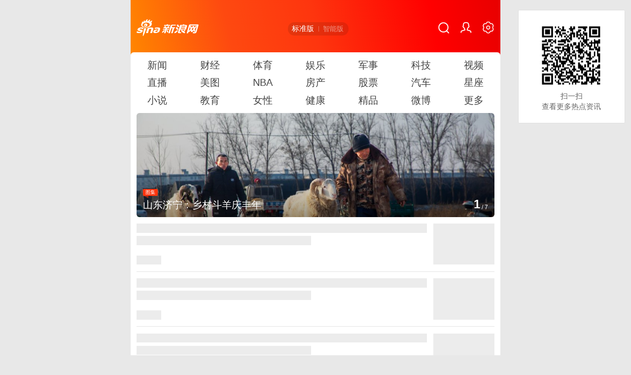

--- FILE ---
content_type: text/html; charset=utf-8
request_url: https://sina.cn/?from=edu
body_size: 25170
content:
<!DOCTYPE html>
<html>
<head>
    <title>手机新浪网</title>
<meta charset="utf-8" />
<meta name="keywords" content="手机新浪网,新浪首页,新闻资讯,新浪新闻,新浪无线" />
<meta name="description" content="手机新浪网是新浪网的手机门户网站，为亿万用户打造一个手机联通世界的超级平台，提供24小时全面及时的中文资讯，内容覆盖国内外突发新闻事件、体坛赛事、娱乐时尚、产业资讯、实用信息等。手机新浪网触屏版 - sina.cn" />
<meta name="viewport" content="width=device-width, initial-scale=1.0, maximum-scale=1.0, minimum-scale=1.0, user-scalable=no" />
<meta http-equiv="Cache-Control" content="no-cache, must-revalidate" />
<meta http-equiv="Pragma" content="no-cache" />
<meta name="format-detection" content="telephone=no" />
<meta name="referrer" content="always" />
<meta name="robots" content="index, follow" />
<meta name="googlebot" content="index, follow" />
<meta name="author" content="sina_mobile" />
<meta name="router-uri" content="sinanews://sina.cn/main/main.pg?tab=news&channel=news_sinawap" />
	<meta http-equiv="Content-Security-Policy" content="upgrade-insecure-requests">


<script type="text/javascript">
window.SM={"VERSION":"v1.0.1","INFO":{"VER":5,"NPIC":0,"HTTPS":1,"TIMESTAMP":1769708827461,"HUIDU":{"ustat_hash_code":16,"sinaglobal_hash_code":null}},"ABT":{"TOUCH":[],"FEED":[],"HIT":[],"ALL":{"ltxt":1}}};
SM.startTime = new Date().getTime();
window.STO=window.STO||{};window.STO.fs=new Date().getTime();window.STO=window.STO||{};window.STO.frS=new Date().getTime();
window.nphConfirm={"callTypes":{"common":{"maxTime":"all","newsId":"home","needCallUp":true,"needConfirm":true,"needGolink":false},"kType1":{"needCallUp":true,"needConfirm":true}},"paramsK":{"type":"wm_HOME","calluptype":"SN_0001"},"confirmText":{"title":"\u524d\u5f80\u65b0\u6d6a\u65b0\u95fbAPP\u67e5\u770b\uff0c\u4f53\u9a8c\u66f4\u4f73","okBtnText":"\u524d\u5f80","noBtnText":"\u53d6\u6d88"}};
;!function(w){var _=function(){},_c={log:_,info:_,error:_,warn:_,dir:_};if(typeof(w.console)=='object'){SM.console=w.console;for(var p in w.console){_c[p]=_;}w.console=_c;}else{w.console=_c;}}(window);var sudaLogConfig={ext1:'FEED_0_0,version=5',ext2:'0,xiding=0',backOff:true,channel:"home"},
sudaMapConfig={uId:'',pageId:'2957',addRequestTime:false,ext:{version:5}},
_SACONFIG={domain:'home',channel:'258',type:'index',docUrl:'https://sina.cn/'};
</script>
<script type="text/javascript">if (top.location!==self.location) {top.location.href=self.location.href;}</script><script type="text/javascript">;!function(w,d,m){function r(){var t=100,o=750,e=d.documentElement.clientWidth||w.innerWidth,n=m.max(m.min(e,480),320),h=50;320>=n&&(h=m.floor(n/o*t*.99)),n>320&&362>=n&&(h=m.floor(n/o*t*1)),n>362&&375>=n&&(h=m.floor(n/o*t*1)),n>375&&(h=m.floor(n/o*t*.97)),d.querySelector("html").style.fontSize=h+"px"};r();w.onresize=function(){r()}}(window,document,Math);
var isChangeSax=1;window.isNphBackUrl = 1;
</script>
<link rel="shortcut icon" type="image/x-icon" href="//mjs.sinaimg.cn/wap/module/base/img/favicon.ico" />
<link rel="apple-touch-icon-precomposed" sizes="114x114" href="//mjs.sinaimg.cn/wap/online/public/images/addToHome/sina_114x114_v1.png">
<link rel="apple-touch-icon-precomposed" sizes="57x57" href="//mjs.sinaimg.cn/wap/online/public/images/addToHome/sina_57X57_v1.png"><script src='https://mjs.sinaimg.cn/umd/error-report/2.0.4/lib/index.min.js'></script><script>startReport('sina_wap_sina.cn_home',['colorDepth']);</script>
<script type="text/javascript">SM.data = {"pageId":"touch","novelCard":{"title":"\u514d\u8d39\u5c0f\u8bf4","mostTitle":"","mostRouteUri":"","mostUrl":"","list":[{"dataid":null,"name":null,"pic":null,"wapurl":null,"routeUri":""},{"dataid":"book:674661299702435840","name":"\u9738\u9053\u8ffd\u59bb\uff1a\u603b\u88c1\u6df1\u6df1\u7231","pic":"https:\/\/n.sinaimg.cn\/quanzi\/600\/w600h800\/20220606\/0d56-0c95f4fd20514cda9bf36a326258a0b1.jpg","wapurl":"https:\/\/ebook.sina.cn\/novel\/detail\/book_674661299702435840.html","routeUri":"sinanews:\/\/sina.cn\/novel\/reader.pg?dataid=book:674661299702435840&bookId=101160&bookSource=4&pkey=default"},{"dataid":null,"name":null,"pic":null,"wapurl":null,"routeUri":""},{"dataid":"book:674661321043054592","name":"\u4e07\u53e4\u795e\u541b","pic":"https:\/\/n.sinaimg.cn\/quanzi\/600\/w600h800\/20220606\/faaf-f3f0adc2041b95ff2481cf5a6729ec0f.jpg","wapurl":"https:\/\/ebook.sina.cn\/novel\/detail\/book_674661321043054592.html","routeUri":"sinanews:\/\/sina.cn\/novel\/reader.pg?dataid=book:674661321043054592&bookId=103683&bookSource=4&pkey=default"},{"dataid":null,"name":null,"pic":null,"wapurl":null,"routeUri":""},{"dataid":"book:674661378508918784","name":"\u90fd\u5e02\u5999\u624b\u533b\u5723","pic":"https:\/\/n.sinaimg.cn\/quanzi\/600\/w600h800\/20220606\/452a-a0504a6901eeec4952c504daf14b8eff.jpg","wapurl":"https:\/\/ebook.sina.cn\/novel\/detail\/book_674661378508918784.html","routeUri":"sinanews:\/\/sina.cn\/novel\/reader.pg?dataid=book:674661378508918784&bookId=104174&bookSource=4&pkey=default"},{"dataid":null,"name":null,"pic":null,"wapurl":null,"routeUri":""},{"dataid":null,"name":null,"pic":null,"wapurl":null,"routeUri":""}],"type":0},"pageType":"home","routeUri":"sinanews:\/\/sina.cn\/main\/main.pg?tab=news&channel=news_sinawap","tjConfig":{"__tj_type":"wm_HOME","__tj_ch":"home","__tj_sch":"home"},"callUpConfig":{"productidList":["COP_PDPS0000000001","COP_PDPS0000000002"]},"fixtop":[[{"dataid":"comos:nhiyrwf4206450","docID":"nhiyrwf4206450","link":"https:\/\/news.sina.cn\/gn\/2026-01-29\/detail-inhiyrwf4206450.d.html","img":"","pics":null,"title":"\u4e60\u8fd1\u5e73\u4f1a\u89c1\u82f1\u56fd\u9996\u76f8\u65af\u5854\u9ed8","comment":"","comment_id":"gn:comos-nhiyrwf4206450:0","newsTag":""}],[{"dataid":"comos:nhixyxy4294094","docID":"nhixyxy4294094","link":"https:\/\/k.sina.cn\/article_1699432410_654b47da02001npbm.html?from=news&subch=onews","img":"","pics":{"total":9,"imgs":[],"type":"kandian"},"title":"\u6743\u5a01\u6570\u8bfb\uff5c\u4f60\u5173\u5fc3\u7684\u6625\u8fd0\u95ee\u9898\uff0c\u90fd\u5728\u8fd9\u91cc\uff01","comment":"","comment_id":"mp:1699432410-654b47da02001npbm:0","newsTag":""},{"dataid":"comos:nhiyrwc7460890","docID":"nhiyrwc7460890","link":"https:\/\/k.sina.cn\/article_3205514555_bf10453b020023dui.html?from=finance","img":"","pics":{"total":14,"imgs":[],"type":"kandian"},"title":"\u201c\u5341\u4e94\u4e94\u201d\u5f00\u5c40\u4e4b\u5e74\u5404\u5730\u51c6\u5907\u600e\u4e48\u5e72\uff1f","comment":"","comment_id":"mp:3205514555-bf10453b020023dui:0","newsTag":""},{"dataid":"comos:nhiyffw4224774","docID":"nhiyffw4224774","link":"https:\/\/travel.sina.cn\/2026-01-29\/detail-inhiyffw4224774.d.html","img":"","pics":null,"title":"\u65b0\u534e\u89c6\u70b9\uff5c\u5f00\u5e74\u770b\u6d88\u8d39 \u6d3b\u529b\u5728\u4e2d\u56fd\u5954\u6d8c","comment":"","comment_id":"mp:1699432410-v654b47da02001npfq:0","newsTag":""}],[{"dataid":"comos:nhixusa4374403","docID":"nhixusa4374403","link":"https:\/\/k.sina.cn\/article_1784473157_6a5ce64502003fa34.html?from=news&subch=onews","img":"","pics":{"total":1,"imgs":[],"type":"kandian"},"title":"\u4e8b\u51732026\u5e74\u6625\u8fd0\uff0c\u591a\u90e8\u95e8\u53d1\u58f0","comment":"","comment_id":"mp:1784473157-6a5ce64502003fa34:0","newsTag":""},{"dataid":"comos:nhiyrwa0693720","docID":"nhiyrwa0693720","link":"https:\/\/news.sina.cn\/gj\/2026-01-29\/detail-inhiyrwa0693720.d.html","img":"","pics":null,"title":"\u6b27\u6d32\u667a\u5e93\u5168\u7403\u6c11\u8c03\uff1a\u4e2d\u56fd\u5f71\u54cd\u529b\u7a33\u6b65\u63d0\u5347","comment":"","comment_id":"gj:comos-nhiyrwa0693720:0","newsTag":""},{"dataid":"comos:nhivvyv9002969","docID":"nhivvyv9002969","link":"https:\/\/finance.sina.cn\/2026-01-28\/detail-inhivvyv9002969.d.html","img":"","pics":null,"title":"\u8fd9\u4e24\u4e2a\u5929\u6c14\u9884\u62a5\u6570\u636e\u91cc\uff0c\u6709\u5c81\u6708\u9759\u597d\u7684\u201c\u5bc6\u7801\u201d","comment":"","comment_id":"cj:comos-nhivvyv9002969:0","newsTag":""},{"dataid":"comos:nhiyrwi1025687","docID":"nhiyrwi1025687","link":"https:\/\/finance.sina.cn\/2026-01-29\/detail-inhiyrwi1025687.d.html","img":"","pics":null,"title":"\u7ebf\u4e0a\u7ebf\u4e0b\u9f50\u201c\u8d76\u96c6\u201d \u591a\u5730\u5e74\u5473\u522b\u6837\u6d53","comment":"","comment_id":"cj:comos-nhiyrwi1025687:0","newsTag":""}]],"focuspic":{"name":"focuspic","status":1,"pic":[{"title":"\u5c71\u4e1c\u6d4e\u5b81\uff1a\u4e61\u6751\u6597\u7f8a\u5e86\u4e30\u5e74","wap_title":"\u5c71\u4e1c\u6d4e\u5b81\uff1a\u4e61\u6751\u6597\u7f8a\u5e86\u4e30\u5e74","img":"https:\/\/k.sinaimg.cn\/n\/news\/1_img\/upload\/bc3aab81\/213\/w2048h1365\/20260129\/2daa-c73f9871b2344a1c4daca823dac4cea8.jpg\/w710h400z1l50t1q75367.jpg?by=comos","link":"https:\/\/photo.sina.cn\/album_1_2841_616917.htm?ch=1","commentid":"gn:slidenews-album-2841-616917:0:616917-2841","type":"normal","pics":{"total":0},"docID":"616917-2841","dataid":"comos:nhixqkh3314236","newsType":"no","mediaTypes":"","newsTag":"","ext":{"callup":{"newsId":"1-2841-616917-hdpic","actionType":6,"routeUri":"sinanews:\/\/sina.cn\/photo\/detail.pg?newsId=1-2841-616917-hdpic&dataid=comos:nhixqkh3314236&pkey=default"}}},{"title":"\u7b2c\u5341\u5c4a\u6b66\u6c49\u56ed\u535a\u56ed\u82b1\u706f\u4f1a","wap_title":"\u7b2c\u5341\u5c4a\u6b66\u6c49\u56ed\u535a\u56ed\u82b1\u706f\u4f1a","img":"https:\/\/k.sinaimg.cn\/n\/news\/1_img\/upload\/bc3aab81\/561\/w2048h913\/20260129\/2da8-ae096823d8e5bba194236511082c1272.jpg\/w710h400z1l50t1q75af3.jpg?by=comos","link":"https:\/\/photo.sina.cn\/album_1_2841_616916.htm?ch=1","commentid":"gn:slidenews-album-2841-616916:0:616916-2841","type":"normal","pics":{"total":0},"docID":"616916-2841","dataid":"comos:nhixqkh3313277","newsType":"no","mediaTypes":"","newsTag":"","ext":{"callup":{"newsId":"1-2841-616916-hdpic","actionType":6,"routeUri":"sinanews:\/\/sina.cn\/photo\/detail.pg?newsId=1-2841-616916-hdpic&dataid=comos:nhixqkh3313277&pkey=default"}}},{"title":"\u5357\u4eac\uff1a\u8001\u95e8\u4e1c\u53e4\u5df7\u9c7c\u706f\u7480\u74a8\u8fce\u65b0\u6625","wap_title":"\u5357\u4eac\uff1a\u8001\u95e8\u4e1c\u53e4\u5df7\u9c7c\u706f\u7480\u74a8\u8fce\u65b0\u6625","img":"https:\/\/k.sinaimg.cn\/n\/news\/1_img\/upload\/bc3aab81\/213\/w2048h1365\/20260129\/2df0-ad09d6635b2840f59a6f96338109d36b.jpg\/w710h400z1l50t1q753d5.jpg?by=comos","link":"https:\/\/photo.sina.cn\/album_1_2841_616918.htm?ch=1","commentid":"gn:slidenews-album-2841-616918:0:616918-2841","type":"normal","pics":{"total":0},"docID":"616918-2841","dataid":"comos:nhixqkh3315701","newsType":"no","mediaTypes":"","newsTag":"","ext":{"callup":{"newsId":"1-2841-616918-hdpic","actionType":6,"routeUri":"sinanews:\/\/sina.cn\/photo\/detail.pg?newsId=1-2841-616918-hdpic&dataid=comos:nhixqkh3315701&pkey=default"}}},{"title":"\u6c5f\u82cf\u6dee\u5b89\uff1a\u6885\u82b1\u542b\u82de\u5f85\u653e","wap_title":"\u6c5f\u82cf\u6dee\u5b89\uff1a\u6885\u82b1\u542b\u82de\u5f85\u653e","img":"https:\/\/k.sinaimg.cn\/n\/news\/1_img\/upload\/bc3aab81\/213\/w2048h1365\/20260129\/b1dc-294b222abd8f71c080c1b829353e9e0c.jpg\/w710h400z1l50t1q759b4.jpg?by=comos","link":"https:\/\/photo.sina.cn\/album_1_2841_616919.htm?ch=1","commentid":"gn:slidenews-album-2841-616919:0:616919-2841","type":"normal","pics":{"total":0},"docID":"616919-2841","dataid":"comos:nhixqke4357477","newsType":"no","mediaTypes":"","newsTag":"","ext":{"callup":{"newsId":"1-2841-616919-hdpic","actionType":6,"routeUri":"sinanews:\/\/sina.cn\/photo\/detail.pg?newsId=1-2841-616919-hdpic&dataid=comos:nhixqke4357477&pkey=default"}}},{"title":"\u5b81\u590f\u4e2d\u536b\uff1a\u201c\u5149\u4f0f\u84dd\u6d77\u201d\u52a9\u529b\u7eff\u8272\u80fd\u6e90\u8f93\u9001","wap_title":"\u5b81\u590f\u4e2d\u536b\uff1a\u201c\u5149\u4f0f\u84dd\u6d77\u201d\u52a9\u529b\u7eff\u8272\u80fd\u6e90\u8f93\u9001","img":"https:\/\/k.sinaimg.cn\/n\/news\/1_img\/upload\/bc3aab81\/609\/w2048h961\/20260129\/71d8-04c2cf9e7a35eb10652c83dcda0359bf.jpg\/w710h400z1l50t1q75692.jpg?by=comos","link":"https:\/\/photo.sina.cn\/album_1_2841_616920.htm?ch=1","commentid":"gn:slidenews-album-2841-616920:0:616920-2841","type":"normal","pics":{"total":0},"docID":"616920-2841","dataid":"comos:nhixqke4358723","newsType":"no","mediaTypes":"","newsTag":"","ext":{"callup":{"newsId":"1-2841-616920-hdpic","actionType":6,"routeUri":"sinanews:\/\/sina.cn\/photo\/detail.pg?newsId=1-2841-616920-hdpic&dataid=comos:nhixqke4358723&pkey=default"}}},{"title":"\u4fc4\u7f57\u65af\u83ab\u65af\u79d1\u906d\u9047\u5f3a\u964d\u96ea\u5929\u6c14 \u4ea4\u901a\u53d7\u5f71\u54cd","wap_title":"\u4fc4\u7f57\u65af\u83ab\u65af\u79d1\u906d\u9047\u5f3a\u964d\u96ea\u5929\u6c14 \u4ea4\u901a\u53d7\u5f71\u54cd","img":"https:\/\/k.sinaimg.cn\/n\/news\/1_img\/upload\/bc3aab81\/212\/w2048h1364\/20260129\/7ed9-a550ed4badc3f107fa02d4db29675609.jpg\/w710h400z1l50t1q75db9.jpg?by=comos","link":"https:\/\/photo.sina.cn\/album_1_2841_616940.htm?ch=1","commentid":"gn:slidenews-album-2841-616940:0:616940-2841","type":"normal","pics":{"total":0},"docID":"616940-2841","dataid":"comos:nhixyxy4296671","newsType":"no","mediaTypes":"","newsTag":"","ext":{"callup":{"newsId":"1-2841-616940-hdpic","actionType":6,"routeUri":"sinanews:\/\/sina.cn\/photo\/detail.pg?newsId=1-2841-616940-hdpic&dataid=comos:nhixyxy4296671&pkey=default"}}},{"title":"\u52a0\u6c99\u513f\u7ae5\u5728\u5e9f\u589f\u5e7c\u513f\u56ed\u575a\u6301\u5b66\u4e60","wap_title":"\u52a0\u6c99\u513f\u7ae5\u5728\u5e9f\u589f\u5e7c\u513f\u56ed\u575a\u6301\u5b66\u4e60","img":"https:\/\/k.sinaimg.cn\/n\/news\/1_img\/upload\/bc3aab81\/213\/w2048h1365\/20260129\/30a0-0a9bffed739a35d059635509a850b9a4.jpg\/w710h400z1l50t1q75fa2.jpg?by=comos","link":"https:\/\/photo.sina.cn\/album_1_2841_616942.htm?ch=1","commentid":"gn:slidenews-album-2841-616942:0:616942-2841","type":"normal","pics":{"total":0},"docID":"616942-2841","dataid":"comos:nhixyxx6740876","newsType":"no","mediaTypes":"","newsTag":"","ext":{"callup":{"newsId":"1-2841-616942-hdpic","actionType":6,"routeUri":"sinanews:\/\/sina.cn\/photo\/detail.pg?newsId=1-2841-616942-hdpic&dataid=comos:nhixyxx6740876&pkey=default"}}}]},"yaowenpos":[],"isxiDing":false,"sax":{"configOffStand":{"PDPS000000057793":"height:89px;","PDPS000000060054":"height:240px;padding: 0 0.2rem;","PDPS000000058118":"height:240px;padding: 0 0.2rem;","PDPS000000057778":"height:240px;padding: 0 0.2rem;","PDPS000000057779":"height:240px;padding: 0 0.2rem;","PDPS000000065801":"height:240px;padding: 0 0.2rem;","PDPS000000060055":"height:240px;padding: 0 0.2rem;"},"wap_class":"j_sax","native_class":"j_native","banner":[{"pdps":"PDPS000000067112","pos":5}]},"task":{"so360entrance":"1","specialCardSort":"{\"gumCard\":1,\"sax\":2,\"newspaper\":3,\"searchHotwords\":4,\"aichatBanner\":5,\"hotLocal\":6,\"shortVideo\":7,\"novelCard\":8}","feeds_enable":100},"huidu":[],"floatbar":[],"from":"API"};var tianyiApi = {"url":"\/\/feeds.sina.cn\/api\/v1\/tianyi?zhiding=3&filters=url,wapurl,thumbs,thumbscount,title,intro,style,media,type,videos,picscount,dataid,showtags,commentcount&cateid=sina_all&cre=tianyi&mod=whome&merge=3&statics=1","channel":10000};</script>

<script type="text/javascript">(function(){var VERSION="0.1.0";window.attackCatch=function(ele){var src=ele.src;if(window.fetch){Promise.all([utils.loadscript(src,"force-cache"),utils.loadscript(src,"no-store")]).then(function(values){var res1=values[0],res2=values[1],status1=res1.status,status2=res2.status;return Promise.all([res1.text(),res2.text()]).then(function(contexts){var context1=contexts[0],context2=contexts[1],len1=context1.length,len2=context2.length;if(status1==200&&status2==200){return utils.getSourceData(src,res1,res2,len1,len2,context1);}else if(status1==200){return utils.getSourceData(src,res1,res2,len1,-1);}else if(status2==200){return utils.getSourceData(src,res1,res2,-1,len2);}else{return utils.getSourceData(src,res1,res2,-1,-1);}});}).then(function(ret){utils.log("https://log2.sina.cn/mrt.php",ret);});}};var utils={log:function(url,ret){if(ret){return fetch(url,{headers:{"Content-type":"application/x-www-form-urlencoded"},method:"post",body:encodeURIComponent(JSON.stringify(ret))});}},fetchError:function(status,headers){return Promise.resolve({text:function(){return status;},headers:headers||{},status:status});},loadscript:function(url,cacheType){return fetch(url,{cache:cacheType}).then(function(res){return res.ok?res:utils.fetchError(res.status,res.headers);}).catch(function(err){return utils.fetchError(err);});},getInformation:function(str){if(!str)return"";return str.replace(/\s+/g,"").replace(/<(.*?)>(.*?)<(\/script)>/g,function($1,$2,$3,$4){return"<"+$2+">"+$3.slice(0,100)+"<"+$4+">";});},getScriptOuterHtmls:function(){var scripts=document.getElementsByTagName("script"),htmls=[];for(var i=0;i<scripts.length;i++){htmls.push(utils.getInformation(scripts[i].outerHTML));} return htmls.join(",");},getHeader:function(res1,res2,key){var get1=res1.headers.get.bind(res1.headers),get2=res2.headers.get.bind(res2.headers);if(get1&&get2)return get1(key)||get2(key)||"";return"";},getSourceData:function(src,res1,res2,len1,len2,context1){var scripts="",protocol=location.protocol,jscontent=context1?context1:res1.status+","+res2.status;if(!src){scripts=utils.getScriptOuterHtmls();} return Promise.resolve({diff:len1===len2?0:1,sizes:[len1,len2].join(","),cdn:utils.getHeader(res1,res2,"X-Via-CDN"),edge:utils.getHeader(res1,res2,"X-via-Edge"),jscontent:jscontent,scripts:scripts,version:VERSION,url:src,protocol:protocol});}};})();
</script>
<link rel='stylesheet' type='text/css' href='//mjs.sinaimg.cn/wap/project/homev8/9.0.75/homev8/static/css/homev8.min.css' integrity='sha384-V/7EW/MkD8M8PgP1Dnc0+K++cPUkmM3DjzUaqH3pMuZGAinKcYt02Vks4AQvlFol' crossorigin='anonymous' onerror='attackCatch(this)'>    <meta name="bytedance-verification-code" content="D2LFlBApkrFwrWa6s+tX" /></head>
<body>
<noscript style="margin:10px;text-align:center;background:#f33;color:#fff;display:block;line-height:35px;font-size:14px;position:fixed;top:0;left:0;z-index:9999;width:95%;">您的浏览器不支持JavaScript脚本，请开启！<img src="https://interface.sina.cn/wap_api/error_log.html?act=www_sina_cn&level=1&info=%7B%22msg%22%3A%22noscript%22%7D" style="display:none;" /></noscript>
<main class="page_main ">
    <div sax-type="banner" class="j_sax sina_tj_banner" data-id="PDPS000000057793"></div>
    <div sax-type="fullScreen" class="j_sax sina_tj_qp" data-id="PDPS000000040519"></div>
    <div sax-type="liumeiti" class="j_sax sina_tj_lmt" data-id="A25D259B08E6"></div>
            <header class="hd">
            <div class="hd_top_row" >
                <div class="hd_top_row_template">
                    <a class="icon_lg1" href="https://sina.cn/?vt=4&pos=108" title="新浪移动_手机新浪网"><img src="https://n.sinaimg.cn/default/cf7470f9/20200121/sina2020.svg" alt="新浪移动_手机新浪网" style="float:left;height:.56rem;margin:.04rem .11rem .32rem .2rem"></a>
                    <nav class="hd_cut" data-sudaclick="top_version"><a class="active" href="javascript:;" title="新浪网 手机新浪网 首页 智能推荐算法">标准版</a><a href="javascript:;" title="智能版">智能版</a></nav>
                    <nav class="hd_set">
                                                <a class="hd_s_search" href="https://so.sina.cn/channel/360/search" data-sudaclick="top_search"></a>
                                                <a id="loginBox" class="hd_s_user" href="https://my.sina.cn" data-sudaclick="h_n_faceimg"></a>
                        <a class="hd_s_set" href="https://sina.cn/index/settings?vt=4&pos=108" title="设置"><h2 class="hide">新浪移动_手机新浪网_用户设置</h2></a>
                    </nav>
                </div>
            </div>
                <nav class="hd_nav" data-sudaclick="top_nav" id="j_top_nav">
                    <a class="hd_nav_a" href="https://news.sina.cn/?vt=4&pos=108"
               title="新闻">
                新闻            </a>
                    <a class="hd_nav_a" href="https://finance.sina.cn/?vt=4&pos=108"
               title="财经">
                财经            </a>
                    <a class="hd_nav_a" href="https://sports.sina.cn/?vt=4&pos=108"
               title="体育">
                体育            </a>
                    <a class="hd_nav_a" href="https://ent.sina.cn/?vt=4&pos=108"
               title="娱乐">
                娱乐            </a>
                    <a class="hd_nav_a" href="https://mil.sina.cn/?vt=4&pos=108"
               title="军事">
                军事            </a>
                    <a class="hd_nav_a" href="https://tech.sina.cn/?vt=4&pos=108"
               title="科技">
                科技            </a>
                    <a class="hd_nav_a" href="https://video.sina.cn/?vt=4&pos=108"
               title="视频">
                视频            </a>
                    <a class="hd_nav_a" href="https://bn.sina.cn/?vt=4&pos=108"
               title="直播">
                直播            </a>
                    <a class="hd_nav_a" href="https://photo.sina.cn/?vt=4&pos=108"
               title="美图">
                美图            </a>
                    <a class="hd_nav_a" href="https://nba.sina.cn/?vt=4&pos=108"
               title="NBA">
                NBA            </a>
                    <a class="hd_nav_a" href="https://m.leju.com/?vt=4&pos=108#source= m_sina_dbdh&source_ext=sina"
               title="房产">
                房产            </a>
                    <a class="hd_nav_a" href="https://finance.sina.cn/stock?vt=4&pos=108"
               title="股票">
                股票            </a>
                    <a class="hd_nav_a" href="https://auto.sina.cn/?vt=4&pos=108"
               title="汽车">
                汽车            </a>
                    <a class="hd_nav_a" href="https://ast.sina.cn/?vt=4&pos=108"
               title="星座">
                星座            </a>
                    <a class="hd_nav_a" href="https://sinanews.sina.cn/book?vt=4&pos=108"
               title="小说">
                小说            </a>
                    <a class="hd_nav_a" href="https://edu.sina.cn/?vt=4&pos=108"
               title="教育">
                教育            </a>
                    <a class="hd_nav_a" href="https://eladies.sina.cn/?vt=4&pos=108"
               title="女性">
                女性            </a>
                    <a class="hd_nav_a" href="https://health.sina.cn/?vt=4&pos=108"
               title="健康">
                健康            </a>
                    <a class="hd_nav_a" href="https://sinanews.sina.cn/boutique_columns.d.html?vt=4&pos=108"
               title="精品">
                精品            </a>
                    <a class="hd_nav_a" href="https://m.weibo.cn/?vt=4&pos=108"
               title="微博">
                微博            </a>
                    <a class="hd_nav_a" href="https://sina.cn/index/nav?vt=4&pos=108"
               title="更多">
                更多            </a>
            </nav>
        </header>
    
            <style>.sec_nav{display: none !important;}</style>
    <section class="s_card_white" style="display: none !important;">
        <nav class="sec_nav j_nav" data-sudaclick="nav_tap">
            <a class="sec_nav_a active" href="javaScript:void(0)" title="今日要闻">今日要闻</a>
            <a class="sec_nav_a " href="javaScript:void(0)" title="高清美图"><span class="sec_nav_a_s">高清美图<small class="sec_nav_sm hide">18</small></span></a>
            <a class="sec_nav_a " href="javaScript:void(0)" title="精选视频">精选视频</a>
        </nav>
    </section>

    <section class="s_card_item " id="j_card_tnews">
        <section class="s_card_white">
                        
	
		<section class="swiper-container sw_focusImg" data-sudaclick="CN_2102">
		<ul class="swiper-wrapper">
			<li class="swiper-slide">
				<script type="text/javascript">window.STO=window.STO||{};window.STO.fiS=new Date().getTime();</script>
				<a class="show" href="https://photo.sina.cn/album_1_2841_616917.htm?ch=1&vt=4&pos=108" title="山东济宁：乡村斗羊庆丰年">
					<img class="img_width" src="https://k.sinaimg.cn/n/news/1_img/upload/bc3aab81/213/w2048h1365/20260129/2daa-c73f9871b2344a1c4daca823dac4cea8.jpg/w710h400z1l50t1q75367.jpg?by=comos" alt="山东济宁：乡村斗羊庆丰年" onload="window.STO=window.STO||{};window.STO.fiE=new Date().getTime();" />
					<h2 class="swiper-slide_cite"><em class="swiper-slide_tit">山东济宁：乡村斗羊庆丰年</em></h2>
				</a>
			</li>
		</ul>
		<aside class="swiper-pagination swiper-pagination-fraction swiper-slide_num"></aside>
	</section>
	<script>SM.data.focuspic = [{"title":"\u5c71\u4e1c\u6d4e\u5b81\uff1a\u4e61\u6751\u6597\u7f8a\u5e86\u4e30\u5e74","link":"https:\/\/photo.sina.cn\/album_1_2841_616917.htm?ch=1&vt=4&pos=108","img":"https:\/\/k.sinaimg.cn\/n\/news\/1_img\/upload\/bc3aab81\/213\/w2048h1365\/20260129\/2daa-c73f9871b2344a1c4daca823dac4cea8.jpg\/w710h400z1l50t1q75367.jpg?by=comos","showTag":"\u56fe\u96c6"},{"title":"\u7b2c\u5341\u5c4a\u6b66\u6c49\u56ed\u535a\u56ed\u82b1\u706f\u4f1a","link":"https:\/\/photo.sina.cn\/album_1_2841_616916.htm?ch=1&vt=4&pos=108","img":"https:\/\/k.sinaimg.cn\/n\/news\/1_img\/upload\/bc3aab81\/561\/w2048h913\/20260129\/2da8-ae096823d8e5bba194236511082c1272.jpg\/w710h400z1l50t1q75af3.jpg?by=comos","showTag":"\u56fe\u96c6"},{"title":"\u5357\u4eac\uff1a\u8001\u95e8\u4e1c\u53e4\u5df7\u9c7c\u706f\u7480\u74a8\u8fce\u65b0\u6625","link":"https:\/\/photo.sina.cn\/album_1_2841_616918.htm?ch=1&vt=4&pos=108","img":"https:\/\/k.sinaimg.cn\/n\/news\/1_img\/upload\/bc3aab81\/213\/w2048h1365\/20260129\/2df0-ad09d6635b2840f59a6f96338109d36b.jpg\/w710h400z1l50t1q753d5.jpg?by=comos","showTag":"\u56fe\u96c6"},{"title":"\u6c5f\u82cf\u6dee\u5b89\uff1a\u6885\u82b1\u542b\u82de\u5f85\u653e","link":"https:\/\/photo.sina.cn\/album_1_2841_616919.htm?ch=1&vt=4&pos=108","img":"https:\/\/k.sinaimg.cn\/n\/news\/1_img\/upload\/bc3aab81\/213\/w2048h1365\/20260129\/b1dc-294b222abd8f71c080c1b829353e9e0c.jpg\/w710h400z1l50t1q759b4.jpg?by=comos","showTag":"\u56fe\u96c6"},{"title":"\u5b81\u590f\u4e2d\u536b\uff1a\u201c\u5149\u4f0f\u84dd\u6d77\u201d\u52a9\u529b\u7eff\u8272\u80fd\u6e90\u8f93\u9001","link":"https:\/\/photo.sina.cn\/album_1_2841_616920.htm?ch=1&vt=4&pos=108","img":"https:\/\/k.sinaimg.cn\/n\/news\/1_img\/upload\/bc3aab81\/609\/w2048h961\/20260129\/71d8-04c2cf9e7a35eb10652c83dcda0359bf.jpg\/w710h400z1l50t1q75692.jpg?by=comos","showTag":"\u56fe\u96c6"},{"title":"\u4fc4\u7f57\u65af\u83ab\u65af\u79d1\u906d\u9047\u5f3a\u964d\u96ea\u5929\u6c14 \u4ea4\u901a\u53d7\u5f71\u54cd","link":"https:\/\/photo.sina.cn\/album_1_2841_616940.htm?ch=1&vt=4&pos=108","img":"https:\/\/k.sinaimg.cn\/n\/news\/1_img\/upload\/bc3aab81\/212\/w2048h1364\/20260129\/7ed9-a550ed4badc3f107fa02d4db29675609.jpg\/w710h400z1l50t1q75db9.jpg?by=comos","showTag":"\u56fe\u96c6"},{"title":"\u52a0\u6c99\u513f\u7ae5\u5728\u5e9f\u589f\u5e7c\u513f\u56ed\u575a\u6301\u5b66\u4e60","link":"https:\/\/photo.sina.cn\/album_1_2841_616942.htm?ch=1&vt=4&pos=108","img":"https:\/\/k.sinaimg.cn\/n\/news\/1_img\/upload\/bc3aab81\/213\/w2048h1365\/20260129\/30a0-0a9bffed739a35d059635509a850b9a4.jpg\/w710h400z1l50t1q75fa2.jpg?by=comos","showTag":"\u56fe\u96c6"}];</script>

	<section id="j_sax_slide"></section>

	        </section>
        <section class="s_card_white">
                        





        </section>
        <section class="s_card" id="j_skeleton">
            <a class="ls_f_r"><b class="ls_f_r_b"><em class="ls_f_r_e"></em></b></a >
            <a class="ls_f_r"><b class="ls_f_r_b"><em class="ls_f_r_e"></em></b></a >
            <a class="ls_f_r"><b class="ls_f_r_b"><em class="ls_f_r_e"></em></b></a >
            <a class="ls_f_r"><b class="ls_f_r_b"><em class="ls_f_r_e"></em></b></a >
            <a class="ls_f_r"><b class="ls_f_r_b"><em class="ls_f_r_e"></em></b></a >
            <a class="ls_f_r"><b class="ls_f_r_b"><em class="ls_f_r_e"></em></b></a >
        </section>
        <section class="s_card" id="j_card_yaowen" data-sudaclick="ls_c_yaowen">
        </section>
        <script type="text/javascript">window.STO=window.STO||{};window.STO.fw=new Date().getTime();</script>
        

    
        <aside class="hide_feed_info" id="yaowen_defense" style="display:none;">
                                            <a href="https://news.sina.cn/gn/2026-01-29/detail-inhiyrwf4206450.d.html?vt=4&pos=108" title="习近平会见英国首相斯塔默" data-docid="comos:nhiyrwf4206450" data-dataid="comos:nhiyrwf4206450">
                    <pic></pic>
                                            <reason>24</reason>
                                        <h2>习近平会见英国首相斯塔默</h2>
                    <em>35</em>
                    <mark></mark>
                    <cite>央视</cite>
                    <time>2026-01-29 20:29:59</time>
                    <num>1</num>
                </a>
                                            <a href="https://news.sina.cn/gn/2026-01-29/detail-inhiyrwa0682743.d.html?vt=4&pos=108" title="习近平会见英国首相：领导人就应当事不避难 勇往直前" data-docid="comos:nhiyrwa0682743" data-dataid="comos:nhiyrwa0682743">
                    <pic></pic>
                                            <reason>24</reason>
                                        <h2>习近平会见英国首相：领导人就应当事不避难 勇往直前</h2>
                    <em>0</em>
                    <mark></mark>
                    <cite>央视</cite>
                    <time>2026-01-29 20:35:58</time>
                    <num>0</num>
                </a>
                                            <a href="https://k.sina.cn/article_1699432410_654b47da02001npbm.html?from=news&subch=onews&vt=4&pos=108" title="权威数读｜你关心的春运问题，都在这里！" data-docid="comos:nhixyxy4294094" data-dataid="comos:nhixyxy4294094">
                    <pic></pic>
                                            <reason>24</reason>
                                        <h2>权威数读｜你关心的春运问题，都在这里！</h2>
                    <em>0</em>
                    <mark></mark>
                    <cite>新华社</cite>
                    <time>2026-01-29 13:36:24</time>
                    <num>1</num>
                </a>
                                            <a href="https://news.sina.cn/zt_d/subject-1767894979?vt=4&pos=108" title="欧盟将伊朗伊斯兰革命卫队列为“恐怖组织”" data-docid="comos:nhfrrei0989473" data-dataid="comos:nhfrrei0989473">
                    <pic>https://n.sinaimg.cn/news/transform/266/w640h426/20260129/55da-6796aee008701ad495ccd4ad365159ad.jpg</pic>
                                        <h2>欧盟将伊朗伊斯兰革命卫队列为“恐怖组织”</h2>
                    <em>45846</em>
                    <mark></mark>
                    <cite></cite>
                    <time>2026-01-29 23:19:12</time>
                    <num>1</num>
                </a>
                                            <a href="https://k.sina.cn/article_1784473157_6a5ce64502003fb9u.html?from=news&subch=onews&vt=4&pos=108" title="开年首月，中央纪委打7“虎”！" data-docid="comos:nhiywec4123056" data-dataid="comos:nhiywec4123056">
                    <pic>https://n.sinaimg.cn/default/transform/266/w640h426/20260129/5a2e-3c56ae342bcb8dfe0ea9157db2569cdc.jpg</pic>
                                        <h2>开年首月，中央纪委打7“虎”！</h2>
                    <em>88</em>
                    <mark></mark>
                    <cite>中国新闻网</cite>
                    <time>2026-01-29 22:07:43</time>
                    <num>1</num>
                </a>
                                            <a href="https://news.sina.cn/zt_d/subject-1766534751?vt=4&pos=108" title="“沸腾”的黄金！需求创纪录，金价连破关键关口！后市怎么走？" data-docid="comos:nhcwafu0074074" data-dataid="comos:nhcwafu0074074">
                    <pic>https://n.sinaimg.cn/news/transform/266/w640h426/20260130/72a4-b9094ad619190e07cb48ad2a61d50209.jpg</pic>
                                        <h2>“沸腾”的黄金！需求创纪录，金价连破关键关口！后市怎么走？</h2>
                    <em>7649</em>
                    <mark></mark>
                    <cite></cite>
                    <time>2026-01-30 00:00:19</time>
                    <num>1</num>
                </a>
                                            <a href="https://finance.sina.cn/usstock/mggd/2026-01-26/detail-inhiruku0475575.d.html?vt=4&pos=108" title="日本7万亿美元国债市场经历惊魂一周 抛售潮冲击全球" data-docid="comos:nhiruku0475575" data-dataid="comos:nhiruku0475575">
                    <pic>https://n.sinaimg.cn/finance/transform/162/w550h412/20260126/3249-14670f602917541b596211d930a9fb47.jpg</pic>
                                        <h2>日本7万亿美元国债市场经历惊魂一周 抛售潮冲击全球</h2>
                    <em>13</em>
                    <mark></mark>
                    <cite>环球市场播报</cite>
                    <time>2026-01-26 19:31:02</time>
                    <num>1</num>
                </a>
                                            <a href="https://lotto.sina.cn/2026-01-29/detail-inhiywcz7407445.d.html?vt=4&pos=108" title="双色球头奖5注943万落5地 新规则下期正式开启" data-docid="comos:nhiywcz7407445" data-dataid="comos:nhiywcz7407445">
                    <pic>https://n.sinaimg.cn/sports/transform/267/w636h431/20260129/5718-897b9a53201cbcc05a3b139a55670669.png</pic>
                                        <h2>双色球头奖5注943万落5地 新规则下期正式开启</h2>
                    <em>13</em>
                    <mark></mark>
                    <cite>新浪彩票</cite>
                    <time>2026-01-29 22:35:59</time>
                    <num>1</num>
                </a>
                                            <a href="https://sports.sina.cn/others/2026-01-27/detail-inhithne5723037.d.html?vt=4&pos=108" title="徒手攀爬台北大厦神人：没上保险 报酬少得尴尬" data-docid="comos:nhithne5723037" data-dataid="comos:nhithne5723037">
                    <pic>https://n.sinaimg.cn/sports/transform/209/w650h359/20260127/bbee-b884e53cc121d2a5f6c3bb82a4be1efa.png</pic>
                                        <h2>徒手攀爬台北大厦神人：没上保险 报酬少得尴尬</h2>
                    <em>2</em>
                    <mark></mark>
                    <cite>新浪体育讯</cite>
                    <time>2026-01-27 10:41:00</time>
                    <num>1</num>
                </a>
                                            <a href="https://finance.sina.cn/2026-01-29/detail-inhiympw3134204.d.html?vt=4&pos=108" title="不挑款式不称重 年轻老板狂扫700万黄金店员报警" data-docid="comos:nhiympw3134204" data-dataid="comos:nhiympw3134204">
                    <pic></pic>
                                        <h2>不挑款式不称重 年轻老板狂扫700万黄金店员报警</h2>
                    <em>0</em>
                    <mark></mark>
                    <cite>滚动播报</cite>
                    <time>2026-01-29 16:51:25</time>
                    <num>0</num>
                </a>
                                            <a href="https://k.sina.cn/article_5293335778_13b81e4e2040017g6g.html?from=news&subch=onews&vt=4&pos=108" title="金晨交通事故监控截图曝光未回应" data-docid="comos:nhiyrwf4233680" data-dataid="comos:nhiyrwf4233680">
                    <pic>https://n.sinaimg.cn/sinakd/sni/326/w902h1024/20260129/ff34-fc4911c20cb04ca5e36280fd24c40d22.jpg</pic>
                                        <h2>金晨交通事故监控截图曝光未回应</h2>
                    <em>25</em>
                    <mark></mark>
                    <cite>空天砺剑</cite>
                    <time>2026-01-29 21:06:21</time>
                    <num>1</num>
                </a>
                    </aside>

                    
                <section data-id="j_card_gumCard_0_0" class="s_card hide j_card_gumCard" data-sudaclick="j_card_gumCard_0_0"></section>

<div class="s_card_sp_da"><div sax-type="proxy" id="_a877c81812118577PDPS000000058118" class="j_native s_card_white" data-id="PDPS000000058118"></div></div>

<section id="j_card_morningEveningNews" class="s_card" data-sudaclick="ls_morningEveningNews"></section>

<section id="j_card_searchHotwords" class="s_card" data-sudaclick="ls_searchHotwords"></section>

<section id="j_card_aichatBanner" class="s_card" data-sudaclick="ls_aichatBanner"></section>

<section id="j_card_hotLocalFeed" class="s_card hide" data-sudaclick="ls_hotLocalFeed"></section>

<section id="j_card_shortVideo" class="s_card hide" data-sudaclick="ls_shortVideo"></section>

<section id="j_card_novel" class="s_card" data-sudaclick="ls_novel">
</section>                
	<section class="s_card" data-sudaclick="ls_c_sports" id="j_card_sports">
					<nav class="two_nav" data-sudaclick="nav_tap_sports">
				<a class="two_nav_a active" href="https://sports.sina.cn/?vt=4&pos=108" title="体育">体育</a>
															<a class="two_nav_a" href="https://news.sina.cn/zt_d/subject-1724734659?vt=4&pos=108" title="焦点赛事">焦点赛事<!--small class="two_nav_sm">18</small--></a>
											<a class="two_nav_a" href="https://sinanews.sina.cn/h5/timeline/sports_news.d.html?vt=4&pos=108" title="体坛快讯">体坛快讯<!--small class="two_nav_sm">18</small--></a>
											<a class="two_nav_a" href="https://golf.sina.cn/index.d.html?vt=4&pos=108" title="高尔夫">高尔夫<!--small class="two_nav_sm">18</small--></a>
													<aside class="two_nav_a_p"></aside>
			</nav>
		
		<section class="s_card_it">

		

		
		
		
		        					<!-- SUB_CARD_LIST START -->
			

            					
            <a class="m_f_a_r cn" href="https://sports.sina.cn/nba/other/2026-01-30/detail-inhizanc0934531.d.html?vt=4&pos=108" title="Stein：与华子联手对字母而言极具吸引力 双方进行过非正式的讨论" data-docID="nhizanc0934531" data-dataid="comos:nhizanc0934531" data-routeUri="sinanews://sina.cn/article/detail.pg?newsId=nhizanc0934531-comos-sports-cms&dataid=comos:nhizanc0934531&pkey=default">
                <aside class="m_f_con">
                    <h2 class="m_f_con_t cm_tit">Stein：与华子联手对字母而言极具吸引力 双方进行过非正式的讨论</h2>
                    <blockquote class="cm_f_ic">
                        <em class="m_f_con_n"><span class="m_f_con_ic icon_com"></span><span class="m_f_con_com_n"></span></em>
                                            </blockquote>
                </aside>
                                    <figure class="m_f_div">
                        <img class="img_width" src="[data-uri]" data-src="https://k.sinaimg.cn/n/spider20260130/433/w1700h1133/20260130/678e-66c62272fae5950672c2ea8230f4bfec.jpg/w200h134z1l50t1q752ed.jpg?by=comos" alt="Stein：与华子联手对字母而言极具吸引力 双方进行过非正式的讨论" />
                                            </figure>
                			</a>

			        					
            <a class="m_f_a_r cn" href="https://sports.sina.cn/nba/other/2026-01-30/detail-inhizanc0934265.d.html?vt=4&pos=108" title="Stein：热火能为字母哥提供的最佳报价是希罗+韦尔+2首轮+其他" data-docID="nhizanc0934265" data-dataid="comos:nhizanc0934265" data-routeUri="sinanews://sina.cn/article/detail.pg?newsId=nhizanc0934265-comos-sports-cms&dataid=comos:nhizanc0934265&pkey=default">
                <aside class="m_f_con">
                    <h2 class="m_f_con_t cm_tit">Stein：热火能为字母哥提供的最佳报价是希罗+韦尔+2首轮+其他</h2>
                    <blockquote class="cm_f_ic">
                        <em class="m_f_con_n"><span class="m_f_con_ic icon_com"></span><span class="m_f_con_com_n"></span></em>
                                            </blockquote>
                </aside>
                                    <figure class="m_f_div">
                        <img class="img_width" src="[data-uri]" data-src="https://k.sinaimg.cn/n/spider20260130/544/w1280h864/20260130/613d-3b3508ded6164538383ff9f1c421113c.jpg/w200h134z1l50t1q75df1.jpg?by=comos" alt="Stein：热火能为字母哥提供的最佳报价是希罗+韦尔+2首轮+其他" />
                                            </figure>
                			</a>

			        					
            <a class="m_f_a_r cn" href="https://sports.sina.cn/nba/other/2026-01-30/detail-inhizamz4071901.d.html?vt=4&pos=108" title="做得像吗？奇才晒出今天将赠送的沃尔摇头娃娃实物" data-docID="nhizamz4071901" data-dataid="comos:nhizamz4071901" data-routeUri="sinanews://sina.cn/article/detail.pg?newsId=nhizamz4071901-comos-sports-cms&dataid=comos:nhizamz4071901&pkey=default">
                <aside class="m_f_con">
                    <h2 class="m_f_con_t cm_tit">做得像吗？奇才晒出今天将赠送的沃尔摇头娃娃实物</h2>
                    <blockquote class="cm_f_ic">
                        <em class="m_f_con_n"><span class="m_f_con_ic icon_com"></span><span class="m_f_con_com_n"></span></em>
                                            </blockquote>
                </aside>
                                    <figure class="m_f_div">
                        <img class="img_width" src="[data-uri]" data-src="https://k.sinaimg.cn/n/spider20260130/149/w750h999/20260130/43d4-33d85dc4983e751e9e87f691ce48245a.jpg/w200h134z1l50t1q750c7.jpg?by=comos" alt="做得像吗？奇才晒出今天将赠送的沃尔摇头娃娃实物" />
                                            </figure>
                			</a>

			        					
            <a class="m_f_a_r cn" href="https://sports.sina.cn/nba/other/2026-01-30/detail-inhizamz4072352.d.html?vt=4&pos=108" title="Stein：热火森林狼正全力追逐字母哥 热火被视作最具竞争力追求者" data-docID="nhizamz4072352" data-dataid="comos:nhizamz4072352" data-routeUri="sinanews://sina.cn/article/detail.pg?newsId=nhizamz4072352-comos-sports-cms&dataid=comos:nhizamz4072352&pkey=default">
                <aside class="m_f_con">
                    <h2 class="m_f_con_t cm_tit">Stein：热火森林狼正全力追逐字母哥 热火被视作最具竞争力追求者</h2>
                    <blockquote class="cm_f_ic">
                        <em class="m_f_con_n"><span class="m_f_con_ic icon_com"></span><span class="m_f_con_com_n"></span></em>
                                            </blockquote>
                </aside>
                                    <figure class="m_f_div">
                        <img class="img_width" src="[data-uri]" data-src="https://k.sinaimg.cn/n/spider20260130/214/w2048h1366/20260130/24fb-885d8b0ce723330c42742b4e752625fe.jpg/w200h134z1l50t1q75a1a.jpg?by=comos" alt="Stein：热火森林狼正全力追逐字母哥 热火被视作最具竞争力追求者" />
                                            </figure>
                			</a>

			        					
            <a class="m_f_a_r cn" href="https://sports.sina.cn/nba/other/2026-01-30/detail-inhizamz4072174.d.html?vt=4&pos=108" title="本季场均14.5分！队记：鹈鹕已将普尔排出轮换阵容 将他摆上货架" data-docID="nhizamz4072174" data-dataid="comos:nhizamz4072174" data-routeUri="sinanews://sina.cn/article/detail.pg?newsId=nhizamz4072174-comos-sports-cms&dataid=comos:nhizamz4072174&pkey=default">
                <aside class="m_f_con">
                    <h2 class="m_f_con_t cm_tit">本季场均14.5分！队记：鹈鹕已将普尔排出轮换阵容 将他摆上货架</h2>
                    <blockquote class="cm_f_ic">
                        <em class="m_f_con_n"><span class="m_f_con_ic icon_com"></span><span class="m_f_con_com_n"></span></em>
                                            </blockquote>
                </aside>
                                    <figure class="m_f_div">
                        <img class="img_width" src="[data-uri]" data-src="https://k.sinaimg.cn/n/spider20260130/215/w2048h1367/20260130/6f33-cea6e69a6fa9f8094b1830d22347b1de.jpg/w200h134z1l50t1q75e5c.jpg?by=comos" alt="本季场均14.5分！队记：鹈鹕已将普尔排出轮换阵容 将他摆上货架" />
                                            </figure>
                			</a>

			        					
            <a class="m_f_a_r cn" href="https://sports.sina.cn/nba/other/2026-01-30/detail-inhizamz4072175.d.html?vt=4&pos=108" title="骑记：不久前我还认为詹姆斯不可能再回骑士 如今感觉愈发有可能" data-docID="nhizamz4072175" data-dataid="comos:nhizamz4072175" data-routeUri="sinanews://sina.cn/article/detail.pg?newsId=nhizamz4072175-comos-sports-cms&dataid=comos:nhizamz4072175&pkey=default">
                <aside class="m_f_con">
                    <h2 class="m_f_con_t cm_tit">骑记：不久前我还认为詹姆斯不可能再回骑士 如今感觉愈发有可能</h2>
                    <blockquote class="cm_f_ic">
                        <em class="m_f_con_n"><span class="m_f_con_ic icon_com"></span><span class="m_f_con_com_n"></span></em>
                                            </blockquote>
                </aside>
                                    <figure class="m_f_div">
                        <img class="img_width" src="[data-uri]" data-src="https://k.sinaimg.cn/n/spider20260130/214/w2048h1366/20260130/758c-08ba845ba4ca675f89dcd558dec8cda9.jpg/w200h134z1l50t1q75e32.jpg?by=comos" alt="骑记：不久前我还认为詹姆斯不可能再回骑士 如今感觉愈发有可能" />
                                            </figure>
                			</a>

			        					
            <a class="m_f_a_r cn" href="https://sports.sina.cn/nba/other/2026-01-30/detail-inhizamw0580071.d.html?vt=4&pos=108" title="大球市的比拼！2月2日湖人客战尼克斯最低票价455美元 本赛季最贵" data-docID="nhizamw0580071" data-dataid="comos:nhizamw0580071" data-routeUri="sinanews://sina.cn/article/detail.pg?newsId=nhizamw0580071-comos-sports-cms&dataid=comos:nhizamw0580071&pkey=default">
                <aside class="m_f_con">
                    <h2 class="m_f_con_t cm_tit">大球市的比拼！2月2日湖人客战尼克斯最低票价455美元 本赛季最贵</h2>
                    <blockquote class="cm_f_ic">
                        <em class="m_f_con_n"><span class="m_f_con_ic icon_com"></span><span class="m_f_con_com_n"></span></em>
                                            </blockquote>
                </aside>
                                    <figure class="m_f_div">
                        <img class="img_width" src="[data-uri]" data-src="https://k.sinaimg.cn/n/spider20260130/217/w2048h1369/20260130/f77e-b686befa48542b7aeb222dc7cde6f77f.jpg/w200h134z1l50t1q751cb.jpg?by=comos" alt="大球市的比拼！2月2日湖人客战尼克斯最低票价455美元 本赛季最贵" />
                                            </figure>
                			</a>

			
			<!-- SUB_CARD_LIST END -->
		

                    <a href="https://sports.sina.cn/?vt=4&pos=108" data-sudaclick="card_more_sports"><ins class="most">点击查看更多<span class="most_ic"></span></ins></a>
        
		</section>
	</section>


                
	<section class="s_card" data-sudaclick="ls_c_ent" id="j_card_ent">
					<nav class="two_nav" data-sudaclick="nav_tap_ent">
				<a class="two_nav_a active" href="https://ent.sina.cn/?vt=4&pos=108" title="娱乐">娱乐</a>
								<aside class="two_nav_a_p"></aside>
			</nav>
		
		<section class="s_card_it">

		

		
		
		
		                    <!-- TREND_CARD START -->
            <section id="j_card_trend" class="s_card hide" data-sudaclick="ls_trend"></section>
            <!-- TREND_CARD END -->
        					<!-- SUB_CARD_LIST START -->
			

            					
            <a class="m_f_a_r cn" href="https://k.sina.cn/article_1497087080_593bbc6804001aaf2.html?from=news&subch=onews&vt=4&pos=108" title="成毅林更新等主演待播古装剧引期待" data-docID="75fd8d8cd37f353d946340e984ed8b5a" data-dataid="comos:nhizamz4042896" data-routeUri="sinanews://sina.cn/article/detail.pg?newsId=1497087080-593bbc6804001aaf2-cms-mp&dataid=comos:nhizamz4042896&pkey=default">
                <aside class="m_f_con">
                    <h2 class="m_f_con_t cm_tit">成毅林更新等主演待播古装剧引期待</h2>
                    <blockquote class="cm_f_ic">
                        <em class="m_f_con_n"><span class="m_f_con_ic icon_com"></span><span class="m_f_con_com_n"></span></em>
                                            </blockquote>
                </aside>
                                    <figure class="m_f_div">
                        <img class="img_width" src="[data-uri]" data-src="https://k.sinaimg.cn/n/sinakd/sni/10/w690h920/20260129/f74c-9a7c1cf0e2b8f6dfba12559a5da43763.jpg/w120h90l50t13c7.jpg" alt="成毅林更新等主演待播古装剧引期待" />
                                            </figure>
                			</a>

			        					
            <a class="m_f_a_r cn" href="https://k.sina.cn/article_2011075080_77de920804001m17o.html?from=ent&subch=oent&vt=4&pos=108" title="深夜问候晚安，迎接崭新明天" data-docID="ce29783cab6c3757831d025fd43d0e8f" data-dataid="comos:nhiywec4170035" data-routeUri="sinanews://sina.cn/article/detail.pg?newsId=2011075080-77de920804001m17o-cms-mp&dataid=comos:nhiywec4170035&pkey=default">
                <aside class="m_f_con">
                    <h2 class="m_f_con_t cm_tit">深夜问候晚安，迎接崭新明天</h2>
                    <blockquote class="cm_f_ic">
                        <em class="m_f_con_n"><span class="m_f_con_ic icon_com"></span><span class="m_f_con_com_n"></span></em>
                                            </blockquote>
                </aside>
                                    <figure class="m_f_div">
                        <img class="img_width" src="[data-uri]" data-src="https://k.sinaimg.cn/n/sinakd/sni/480/w1440h1440/20260129/5541-581f2c58911a01146c92b09c3994bd08.jpg/w120h90l50t1ede.jpg" alt="深夜问候晚安，迎接崭新明天" />
                                            </figure>
                			</a>

			        					
            <a class="m_f_a_r cn" href="https://k.sina.cn/article_1645578093_6215876d04001qj4y.html?from=ent&subch=oent&vt=4&pos=108" title="韩江描绘雨后树叶重获新生" data-docID="c0313da58ea235b1b4bc429f0c7f23bf" data-dataid="comos:nhiywef1000691" data-routeUri="sinanews://sina.cn/article/detail.pg?newsId=1645578093-6215876d04001qj4y-cms-mp&dataid=comos:nhiywef1000691&pkey=default">
                <aside class="m_f_con">
                    <h2 class="m_f_con_t cm_tit">韩江描绘雨后树叶重获新生</h2>
                    <blockquote class="cm_f_ic">
                        <em class="m_f_con_n"><span class="m_f_con_ic icon_com"></span><span class="m_f_con_com_n"></span></em>
                                            </blockquote>
                </aside>
                                    <figure class="m_f_div">
                        <img class="img_width" src="[data-uri]" data-src="https://k.sinaimg.cn/n/sinakd/sni/753/w690h863/20260129/779f-658c438edfa99a05f8780262bb5bc7e5.jpg/w120h90l50t1c44.jpg" alt="韩江描绘雨后树叶重获新生" />
                                            </figure>
                			</a>

			        					
            <a class="m_f_a_r cn" href="https://k.sina.cn/article_5787187353_158f17899020021neu.html?from=ent&subch=oent&vt=4&pos=108" title="《世界，湾少年》燃爆澳门！这群广州娃唱响粤港澳大湾区青少年音乐周" data-docID="ece76ba96c453f6c9133fd3fd38b4e99" data-dataid="comos:nhiywef0996558" data-routeUri="sinanews://sina.cn/article/detail.pg?newsId=5787187353-158f17899020021neu-cms-mp&dataid=comos:nhiywef0996558&pkey=default">
                <aside class="m_f_con">
                    <h2 class="m_f_con_t cm_tit">《世界，湾少年》燃爆澳门！这群广州娃唱响粤港澳大湾区青少年音乐周</h2>
                    <blockquote class="cm_f_ic">
                        <em class="m_f_con_n"><span class="m_f_con_ic icon_com"></span><span class="m_f_con_com_n"></span></em>
                                            </blockquote>
                </aside>
                                    <figure class="m_f_div">
                        <img class="img_width" src="[data-uri]" data-src="https://k.sinaimg.cn/n/sinakd20260129s/213/w2048h1365/20260129/474e-1126eec50fd5e6741596b605708045d0.jpg/w120h90l50t1af3.jpg" alt="《世界，湾少年》燃爆澳门！这群广州娃唱响粤港澳大湾区青少年音乐周" />
                                            </figure>
                			</a>

			        					
            <a class="m_f_a_r cn" href="https://k.sina.cn/article_2131593523_7f0d893304001mo2i.html?vt=4&pos=108" title="极光漫过夜空星子缀光带晚风轻软" data-docID="7075dcdf136138feaa42662463251b1b" data-dataid="comos:nhiywef0993171" data-routeUri="sinanews://sina.cn/article/detail.pg?newsId=2131593523-7f0d893304001mo2i-cms-mp&dataid=comos:nhiywef0993171&pkey=default">
                <aside class="m_f_con">
                    <h2 class="m_f_con_t cm_tit">极光漫过夜空星子缀光带晚风轻软</h2>
                    <blockquote class="cm_f_ic">
                        <em class="m_f_con_n"><span class="m_f_con_ic icon_com"></span><span class="m_f_con_com_n"></span></em>
                                            </blockquote>
                </aside>
                                    <figure class="m_f_div">
                        <img class="img_width" src="[data-uri]" data-src="https://k.sinaimg.cn/n/sinakd/sni/487/w1131h956/20260129/52c3-ffc85009ed6503ed3a7a758502ca4974.jpg/w120h90l50t15a8.jpg" alt="极光漫过夜空星子缀光带晚风轻软" />
                                            </figure>
                			</a>

			        					
            <a class="m_f_a_r cn" href="https://k.sina.cn/article_1497087080_593bbc6804001aaek.html?from=news&subch=onews&vt=4&pos=108" title="杨幂凭《生万物》宁绣绣获2026CMG年度女演员" data-docID="5eb9c3ffd63b32ddb5406e0b9855e25a" data-dataid="comos:nhiywef0988862" data-routeUri="sinanews://sina.cn/article/detail.pg?newsId=1497087080-593bbc6804001aaek-cms-mp&dataid=comos:nhiywef0988862&pkey=default">
                <aside class="m_f_con">
                    <h2 class="m_f_con_t cm_tit">杨幂凭《生万物》宁绣绣获2026CMG年度女演员</h2>
                    <blockquote class="cm_f_ic">
                        <em class="m_f_con_n"><span class="m_f_con_ic icon_com"></span><span class="m_f_con_com_n"></span></em>
                                            </blockquote>
                </aside>
                                    <figure class="m_f_div">
                        <img class="img_width" src="[data-uri]" data-src="https://k.sinaimg.cn/n/sinakd/sni/15/w690h925/20260129/edee-6d91211b2149a54e36d7a6e4b1eed72b.jpg/w120h90l50t1083.jpg" alt="杨幂凭《生万物》宁绣绣获2026CMG年度女演员" />
                                            </figure>
                			</a>

			        					
            <a class="m_f_a_r cn" href="https://k.sina.cn/article_5787187353_158f17899020021ne0.html?from=ent&subch=oent&vt=4&pos=108" title="央视热播剧主创珠海开讲 揭秘幕后故事引观众泪目｜“湾”有“影”力" data-docID="d461eba2ba7c39508cda3a88d8face82" data-dataid="comos:nhiywef0980177" data-routeUri="sinanews://sina.cn/article/detail.pg?newsId=5787187353-158f17899020021ne0-cms-mp&dataid=comos:nhiywef0980177&pkey=default">
                <aside class="m_f_con">
                    <h2 class="m_f_con_t cm_tit">央视热播剧主创珠海开讲 揭秘幕后故事引观众泪目｜“湾”有“影”力</h2>
                    <blockquote class="cm_f_ic">
                        <em class="m_f_con_n"><span class="m_f_con_ic icon_com"></span><span class="m_f_con_com_n"></span></em>
                                            </blockquote>
                </aside>
                                    <figure class="m_f_div">
                        <img class="img_width" src="[data-uri]" data-src="https://k.sinaimg.cn/n/sinakd20260129s/0/w1920h1280/20260129/b20d-e52bbd9246609fcd6e9dc352be9f064a.jpg/w120h90l50t1895.jpg" alt="央视热播剧主创珠海开讲 揭秘幕后故事引观众泪目｜“湾”有“影”力" />
                                            </figure>
                			</a>

			
			<!-- SUB_CARD_LIST END -->
		

                    <a href="https://ent.sina.cn/?vt=4&pos=108" data-sudaclick="card_more_ent"><ins class="most">点击查看更多<span class="most_ic"></span></ins></a>
        
		</section>
	</section>


                <section id="j_card_local" class="s_card j_normal_card hide" data-channel="local" data-sudaclick="local" data-expose-nodeid="1"></section>
                
	<section class="s_card" data-sudaclick="ls_c_finance" id="j_card_finance">
					<nav class="two_nav" data-sudaclick="nav_tap_finance">
				<a class="two_nav_a active" href="https://finance.sina.cn/?vt=4&pos=108" title="财经">财经</a>
															<a class="two_nav_a" href="https://finance.sina.cn/stock?vt=4&pos=108" title="股票">股票<!--small class="two_nav_sm">18</small--></a>
											<a class="two_nav_a" href="https://gu.sina.cn/m/?vt=4&pos=108#/index/index?source=slsy" title="行情中心">行情中心<!--small class="two_nav_sm">18</small--></a>
											<a class="two_nav_a" href="https://finance.sina.cn/app/2023hqchartcall.shtml?source=slsy&vt=4&pos=108" title="下载APP">下载APP<!--small class="two_nav_sm">18</small--></a>
													<aside class="two_nav_a_p"></aside>
			</nav>
		
		<section class="s_card_it">

					<!-- SUB_CARD_STOCKS START -->
			<aside id="j_card_finance_stocks" class="m_fe hide"></aside>
			<!-- SUB_CARD_STOCKS END -->
		

		
									<!-- SUB_CARD_PIC START -->
				
			<figure class="i_gx2" data-sudaclick="card_pic_finance">
											<a class="i_gx2_a" data-dataid="comos:nhixqkh3288020" href="https://finance.sina.com.cn/stock/hkstock/ggscyd/2026-01-29/doc-inhixqkh3288020.shtml?vt=4&pos=108" title="无视元宇宙巨亏!"  data-routeUri="sinanews://sina.cn/article/detail.pg?newsId=nhixqkh3288020-comos-finance-cms&dataid=comos:nhixqkh3288020&pkey=default">
					<h2 class="i_gx2_str">无视元宇宙巨亏!</h2>
					<img class="img_width" src="[data-uri]" data-src="https://k.sinaimg.cn/n/tech/transform/584/w350h234/20260129/7f57-209d7b5fb3d0375ffdd71b1e55ba04f3.jpg/w350h234z1l50t1q75c7b.jpg?by=comos" alt="无视元宇宙巨亏!" />
				</a>
											<a class="i_gx2_a" data-dataid="comos:nhixkak3416297" href="https://finance.sina.com.cn/roll/2026-01-29/doc-inhixkak3416297.shtml?vt=4&pos=108" title="荷兰光刻机巨头阿斯麦宣布裁员"  data-routeUri="sinanews://sina.cn/article/detail.pg?newsId=nhixkak3416297-comos-finance-cms&dataid=comos:nhixkak3416297&pkey=default">
					<h2 class="i_gx2_str">荷兰光刻机巨头阿斯麦宣布裁员</h2>
					<img class="img_width" src="[data-uri]" data-src="https://k.sinaimg.cn/n/tech/transform/584/w350h234/20260129/1a21-2e3e5074476ee1d382691a62f62a1e70.jpg/w350h234z1l50t1q75870.jpg?by=comos" alt="荷兰光刻机巨头阿斯麦宣布裁员" />
				</a>
					</figure>
	
				<!-- SUB_CARD_PIC END -->
					
		
		        					<!-- SUB_CARD_LIST START -->
			

            					
            <a class="m_f_a_r cn" href="https://cj.sina.cn/article/norm_detail?url=https%3A%2F%2Ffinance.sina.cn%2Fchina%2Fgncj%2F2026-01-29%2Fdetail-inhiywcz7406516.d.html&vt=4&pos=108" title="李强出席中英企业家委员会会议闭幕式" data-docID="nhiywcz7406516" data-dataid="comos:nhiywcz7406516" data-routeUri="sinanews://sina.cn/webbrowser/detail.pg?link=https%3A%2F%2Fcj.sina.cn%2Farticle%2Fnorm_detail%3Furl%3Dhttps%253A%252F%252Ffinance.sina.cn%252Fchina%252Fgncj%252F2026-01-29%252Fdetail-inhiywcz7406516.d.html&dataid=comos:nhiywcz7406516&pkey=default">
                <aside class="m_f_con">
                    <h2 class="m_f_con_t cm_tit">李强出席中英企业家委员会会议闭幕式</h2>
                    <blockquote class="cm_f_ic">
                        <em class="m_f_con_n"><span class="m_f_con_ic icon_com"></span><span class="m_f_con_com_n"></span></em>
                                            </blockquote>
                </aside>
                			</a>

			        					
            <a class="m_f_a_r cn" href="https://cj.sina.cn/article/norm_detail?url=https%3A%2F%2Ffinance.sina.cn%2Fstock%2Fggyj%2F2026-01-29%2Fdetail-inhiyrwf4227584.d.html&vt=4&pos=108" title="1月29日增减持汇总：金田股份等2股增持 天孚通信等9股减持（表）" data-docID="nhiyrwf4227584" data-dataid="comos:nhiyrwf4227584" data-routeUri="sinanews://sina.cn/webbrowser/detail.pg?link=https%3A%2F%2Fcj.sina.cn%2Farticle%2Fnorm_detail%3Furl%3Dhttps%253A%252F%252Ffinance.sina.cn%252Fstock%252Fggyj%252F2026-01-29%252Fdetail-inhiyrwf4227584.d.html&dataid=comos:nhiyrwf4227584&pkey=default">
                <aside class="m_f_con">
                    <h2 class="m_f_con_t cm_tit">1月29日增减持汇总：金田股份等2股增持 天孚通信等9股减持（表）</h2>
                    <blockquote class="cm_f_ic">
                        <em class="m_f_con_n"><span class="m_f_con_ic icon_com"></span><span class="m_f_con_com_n">5</span></em>
                                            </blockquote>
                </aside>
                                    <figure class="m_f_div">
                        <img class="img_width" src="[data-uri]" data-src="https://k.sinaimg.cn/n/finance/transform/500/w300h200/20260129/d38b-3dc9d7e856e8dcec34b5ae32ccb27a26.jpg/w200h134z1l50t1q757bc.jpg?by=comos" alt="1月29日增减持汇总：金田股份等2股增持 天孚通信等9股减持（表）" />
                                            </figure>
                			</a>

			        					
            <a class="m_f_a_r cn" href="https://cj.sina.cn/article/norm_detail?url=https%3A%2F%2Ffinance.sina.cn%2F2026-01-29%2Fdetail-inhiyrwa0684383.d.html&vt=4&pos=108" title="英国首相斯塔默：在华会谈取得实质成果" data-docID="nhiyrwa0684383" data-dataid="comos:nhiyrwa0684383" data-routeUri="sinanews://sina.cn/webbrowser/detail.pg?link=https%3A%2F%2Fcj.sina.cn%2Farticle%2Fnorm_detail%3Furl%3Dhttps%253A%252F%252Ffinance.sina.cn%252F2026-01-29%252Fdetail-inhiyrwa0684383.d.html&dataid=comos:nhiyrwa0684383&pkey=default">
                <aside class="m_f_con">
                    <h2 class="m_f_con_t cm_tit">英国首相斯塔默：在华会谈取得实质成果</h2>
                    <blockquote class="cm_f_ic">
                        <em class="m_f_con_n"><span class="m_f_con_ic icon_com"></span><span class="m_f_con_com_n">1</span></em>
                                            </blockquote>
                </aside>
                                    <figure class="m_f_div">
                        <img class="img_width" src="[data-uri]" data-src="https://k.sinaimg.cn/n/finance/transform/500/w300h200/20260129/0e2e-858a039aab52ef5e1ae335bcdc6a7945.png/w200h134z1l50t1q75d50.jpg?by=comos" alt="英国首相斯塔默：在华会谈取得实质成果" />
                                            </figure>
                			</a>

			        					
            <a class="m_f_a_r cn" href="https://cj.sina.cn/article/norm_detail?url=https%3A%2F%2Ffinance.sina.cn%2Fchina%2Fgncj%2F2026-01-29%2Fdetail-inhiymqi4277378.d.html&vt=4&pos=108" title="央行行长潘功胜会见高盛集团董事长兼首席执行官苏德巍" data-docID="nhiymqi4277378" data-dataid="comos:nhiymqi4277378" data-routeUri="sinanews://sina.cn/webbrowser/detail.pg?link=https%3A%2F%2Fcj.sina.cn%2Farticle%2Fnorm_detail%3Furl%3Dhttps%253A%252F%252Ffinance.sina.cn%252Fchina%252Fgncj%252F2026-01-29%252Fdetail-inhiymqi4277378.d.html&dataid=comos:nhiymqi4277378&pkey=default">
                <aside class="m_f_con">
                    <h2 class="m_f_con_t cm_tit">央行行长潘功胜会见高盛集团董事长兼首席执行官苏德巍</h2>
                    <blockquote class="cm_f_ic">
                        <em class="m_f_con_n"><span class="m_f_con_ic icon_com"></span><span class="m_f_con_com_n">1</span></em>
                                            </blockquote>
                </aside>
                                    <figure class="m_f_div">
                        <img class="img_width" src="[data-uri]" data-src="https://k.sinaimg.cn/n/finance/transform/500/w300h200/20260129/472a-f7b872a65fc667851f1f1f740f81bde2.jpg/w200h134z1l50t1q75105.jpg?by=comos" alt="央行行长潘功胜会见高盛集团董事长兼首席执行官苏德巍" />
                                            </figure>
                			</a>

			        					
            <a class="m_f_a_r cn" href="https://cj.sina.cn/article/norm_detail?url=https%3A%2F%2Ffinance.sina.cn%2Fchina%2Fgncj%2F2026-01-29%2Fdetail-inhiyffw4227280.d.html&vt=4&pos=108" title="外媒称中国已批准进口首批英伟达H200芯片，外交部回应" data-docID="nhiyffw4227280" data-dataid="comos:nhiyffw4227280" data-routeUri="sinanews://sina.cn/webbrowser/detail.pg?link=https%3A%2F%2Fcj.sina.cn%2Farticle%2Fnorm_detail%3Furl%3Dhttps%253A%252F%252Ffinance.sina.cn%252Fchina%252Fgncj%252F2026-01-29%252Fdetail-inhiyffw4227280.d.html&dataid=comos:nhiyffw4227280&pkey=default">
                <aside class="m_f_con">
                    <h2 class="m_f_con_t cm_tit">外媒称中国已批准进口首批英伟达H200芯片，外交部回应</h2>
                    <blockquote class="cm_f_ic">
                        <em class="m_f_con_n"><span class="m_f_con_ic icon_com"></span><span class="m_f_con_com_n">268</span></em>
                                            </blockquote>
                </aside>
                                    <figure class="m_f_div">
                        <img class="img_width" src="[data-uri]" data-src="https://k.sinaimg.cn/n/finance/transform/500/w300h200/20260129/1dd8-a82c821c0b1e71e7b4f55dbd6cba9e9e.jpg/w200h134z1l50t1q75281.jpg?by=comos" alt="外媒称中国已批准进口首批英伟达H200芯片，外交部回应" />
                                            </figure>
                			</a>

			        					
            <a class="m_f_a_r cn" href="https://cj.sina.cn/article/norm_detail?url=https%3A%2F%2Ffinance.sina.cn%2F2026-01-29%2Fdetail-inhiyffy3197889.d.html&vt=4&pos=108" title="外交部：奉劝菲方一小撮人立即停止挑衅滋事" data-docID="nhiyffy3197889" data-dataid="comos:nhiyffy3197889" data-routeUri="sinanews://sina.cn/webbrowser/detail.pg?link=https%3A%2F%2Fcj.sina.cn%2Farticle%2Fnorm_detail%3Furl%3Dhttps%253A%252F%252Ffinance.sina.cn%252F2026-01-29%252Fdetail-inhiyffy3197889.d.html&dataid=comos:nhiyffy3197889&pkey=default">
                <aside class="m_f_con">
                    <h2 class="m_f_con_t cm_tit">外交部：奉劝菲方一小撮人立即停止挑衅滋事</h2>
                    <blockquote class="cm_f_ic">
                        <em class="m_f_con_n"><span class="m_f_con_ic icon_com"></span><span class="m_f_con_com_n">8</span></em>
                                            </blockquote>
                </aside>
                                    <figure class="m_f_div">
                        <img class="img_width" src="[data-uri]" data-src="https://k.sinaimg.cn/n/finance/17/w983h634/20240129/4293-e59cc196704a0f833e3c6d82bdcd5a1c.png/w200h134z1l50t1q75d03.jpg?by=comos" alt="外交部：奉劝菲方一小撮人立即停止挑衅滋事" />
                                            </figure>
                			</a>

			        					
            <a class="m_f_a_r cn" href="https://cj.sina.cn/article/norm_detail?url=https%3A%2F%2Ffinance.sina.cn%2F2026-01-29%2Fdetail-inhiyfha5302794.d.html&vt=4&pos=108" title="2026年第一场“全面”战争，一触即发？" data-docID="nhiyfha5302794" data-dataid="comos:nhiyfha5302794" data-routeUri="sinanews://sina.cn/webbrowser/detail.pg?link=https%3A%2F%2Fcj.sina.cn%2Farticle%2Fnorm_detail%3Furl%3Dhttps%253A%252F%252Ffinance.sina.cn%252F2026-01-29%252Fdetail-inhiyfha5302794.d.html&dataid=comos:nhiyfha5302794&pkey=default">
                <aside class="m_f_con">
                    <h2 class="m_f_con_t cm_tit">2026年第一场“全面”战争，一触即发？</h2>
                    <blockquote class="cm_f_ic">
                        <em class="m_f_con_n"><span class="m_f_con_ic icon_com"></span><span class="m_f_con_com_n">1629</span></em>
                                            </blockquote>
                </aside>
                                    <figure class="m_f_div">
                        <img class="img_width" src="[data-uri]" data-src="https://k.sinaimg.cn/n/finance/transform/500/w300h200/20260129/59c7-656c19c59bc81253376909e35558086d.png/w200h134z1l50t1q75dd1.jpg?by=comos" alt="2026年第一场“全面”战争，一触即发？" />
                                            </figure>
                			</a>

			
			<!-- SUB_CARD_LIST END -->
		

                    <a href="https://finance.sina.cn/?vt=4&pos=108" data-sudaclick="card_more_finance"><ins class="most">点击查看更多<span class="most_ic"></span></ins></a>
        
		</section>
	</section>


                
	<section class="s_card" data-sudaclick="ls_c_tech" id="j_card_tech">
					<nav class="two_nav" data-sudaclick="nav_tap_tech">
				<a class="two_nav_a active" href="https://tech.sina.cn/?vt=4&pos=108" title="科技">科技</a>
															<a class="two_nav_a" href="https://mobile.sina.cn/?vt=4&pos=108" title="手机">手机<!--small class="two_nav_sm">18</small--></a>
											<a class="two_nav_a" href="https://zhongce.sina.cn/?vt=4&pos=108" title="试用">试用<!--small class="two_nav_sm">18</small--></a>
													<aside class="two_nav_a_p"></aside>
			</nav>
		
		<section class="s_card_it">

		

		
									<!-- SUB_CARD_PIC START -->
				
			<figure class="i_gx2" data-sudaclick="card_pic_tech">
											<a class="i_gx2_a" data-dataid="comos:nhixqke4327244" href="https://finance.sina.com.cn/stock/estate/integration/2026-01-29/doc-inhixqke4327244.shtml?vt=4&pos=108" title="特斯拉宣布向马斯克旗下xAI投资20亿美元"  data-routeUri="sinanews://sina.cn/article/detail.pg?newsId=nhixqke4327244-comos-finance-cms&dataid=comos:nhixqke4327244&pkey=default">
					<h2 class="i_gx2_str">特斯拉宣布向马斯克旗下xAI投资20亿美元</h2>
					<img class="img_width" src="[data-uri]" data-src="https://k.sinaimg.cn/n/finance/transform/310/w710h400/20260129/d186-8e2f4d76817fc313ce86103318a5d23f.jpg/w350h234z1l50t1q7535f.jpg?by=comos" alt="特斯拉宣布向马斯克旗下xAI投资20亿美元" />
				</a>
											<a class="i_gx2_a" data-dataid="comos:nhixqkh3288020" href="https://finance.sina.com.cn/stock/hkstock/ggscyd/2026-01-29/doc-inhixqkh3288020.shtml?vt=4&pos=108" title="无视元宇宙巨亏!Meta(META.US)激进布局AI"  data-routeUri="sinanews://sina.cn/article/detail.pg?newsId=nhixqkh3288020-comos-finance-cms&dataid=comos:nhixqkh3288020&pkey=default">
					<h2 class="i_gx2_str">无视元宇宙巨亏!Meta(META.US)激进布局AI</h2>
					<img class="img_width" src="[data-uri]" data-src="https://k.sinaimg.cn/n/finance/transform/310/w710h400/20260129/b411-1661c051aa182b086294c0386b14d8af.jpg/w350h234z1l50t1q75476.jpg?by=comos" alt="无视元宇宙巨亏!Meta(META.US)激进布局AI" />
				</a>
					</figure>
	
				<!-- SUB_CARD_PIC END -->
					
		
		        					<!-- SUB_CARD_LIST START -->
			

            					
            <a class="m_f_a_r cn" href="https://tech.sina.cn/2026-01-29/detail-inhiwteq4747052.d.html?vt=4&pos=108" title="亚马逊裁完1.6万又屠中国区！员工曝：咖啡杯的余温都还没散" data-docID="nhiwteq4747052" data-dataid="comos:nhiwteq4747052" data-routeUri="sinanews://sina.cn/article/detail.pg?newsId=nhiwteq4747052-comos-tech-cms&dataid=comos:nhiwteq4747052&pkey=default">
                <aside class="m_f_con">
                    <h2 class="m_f_con_t cm_tit">亚马逊裁完1.6万又屠中国区！员工曝：咖啡杯的余温都还没散</h2>
                    <blockquote class="cm_f_ic">
                        <em class="m_f_con_n"><span class="m_f_con_ic icon_com"></span><span class="m_f_con_com_n">98</span></em>
                                            </blockquote>
                </aside>
                                    <figure class="m_f_div">
                        <img class="img_width" src="[data-uri]" data-src="https://k.sinaimg.cn/n/front20260129ac/76/w1176h500/20260129/b864-a2d9b203c809a64abe817422769e9c6c.jpg/w200h134z1l50t1q7514d.jpg?by=comos" alt="亚马逊裁完1.6万又屠中国区！员工曝：咖啡杯的余温都还没散" />
                                            </figure>
                			</a>

			        					
            <a class="m_f_a_r cn" href="https://finance.sina.cn/tech/2026-01-29/detail-inhixkah4455726.d.html?vt=4&pos=108" title="方言变擦边工具 微信重拳出击 处置违规短视频1.8万条" data-docID="nhixkah4455726" data-dataid="comos:nhixkah4455726" data-routeUri="sinanews://sina.cn/article/detail.pg?newsId=nhixkah4455726-comos-finance-cms&dataid=comos:nhixkah4455726&pkey=default">
                <aside class="m_f_con">
                    <h2 class="m_f_con_t cm_tit">方言变擦边工具 微信重拳出击 处置违规短视频1.8万条</h2>
                    <blockquote class="cm_f_ic">
                        <em class="m_f_con_n"><span class="m_f_con_ic icon_com"></span><span class="m_f_con_com_n">1</span></em>
                                            </blockquote>
                </aside>
                                    <figure class="m_f_div">
                        <img class="img_width" src="[data-uri]" data-src="https://k.sinaimg.cn/n/spider20260129/499/w427h872/20260129/2385-2e26476934327dcc335885bf72e42573.png/w200h134z1l50t1q7500e.jpg?by=comos" alt="方言变擦边工具 微信重拳出击 处置违规短视频1.8万条" />
                                            </figure>
                			</a>

			        					
            <a class="m_f_a_r cn" href="https://tech.sina.cn/2026-01-29/detail-inhixkah4452816.d.html?vt=4&pos=108" title="亚马逊72家自营超市、便利店  全部关闭" data-docID="nhixkah4452816" data-dataid="comos:nhixkah4452816" data-routeUri="sinanews://sina.cn/article/detail.pg?newsId=nhixkah4452816-comos-tech-cms&dataid=comos:nhixkah4452816&pkey=default">
                <aside class="m_f_con">
                    <h2 class="m_f_con_t cm_tit">亚马逊72家自营超市、便利店  全部关闭</h2>
                    <blockquote class="cm_f_ic">
                        <em class="m_f_con_n"><span class="m_f_con_ic icon_com"></span><span class="m_f_con_com_n"></span></em>
                                            </blockquote>
                </aside>
                                    <figure class="m_f_div">
                        <img class="img_width" src="[data-uri]" data-src="https://k.sinaimg.cn/n/tech/transform/280/w160h120/20260129/6aee-e2a6110609e41a7353b8263c69a78296.jpg/w200h134z1l50t1q754ad.jpg?by=comos" alt="亚马逊72家自营超市、便利店  全部关闭" />
                                            </figure>
                			</a>

			        					
            <a class="m_f_a_r cn" href="https://finance.sina.cn/2026-01-29/detail-inhixqkc6775270.d.html?vt=4&pos=108" title="重庆一火锅店向消费者每人收20元辛苦费，官方：已责令停止" data-docID="nhixqkc6775270" data-dataid="comos:nhixqkc6775270" data-routeUri="sinanews://sina.cn/article/detail.pg?newsId=nhixqkc6775270-comos-finance-cms&dataid=comos:nhixqkc6775270&pkey=default">
                <aside class="m_f_con">
                    <h2 class="m_f_con_t cm_tit">重庆一火锅店向消费者每人收20元辛苦费，官方：已责令停止</h2>
                    <blockquote class="cm_f_ic">
                        <em class="m_f_con_n"><span class="m_f_con_ic icon_com"></span><span class="m_f_con_com_n">100</span></em>
                                            </blockquote>
                </aside>
                                    <figure class="m_f_div">
                        <img class="img_width" src="[data-uri]" data-src="https://k.sinaimg.cn/n/finance/transform/280/w160h120/20260129/0a1a-c963ebcf1d0711aa1b3da5bcf063612a.jpg/w200h134z1l50t1q75f90.jpg?by=comos" alt="重庆一火锅店向消费者每人收20元辛苦费，官方：已责令停止" />
                                            </figure>
                			</a>

			        					
            <a class="m_f_a_r cn" href="https://finance.sina.cn/2026-01-28/detail-inhiuqfs4344474.d.html?vt=4&pos=108" title="2025年车市陷入“量增利薄” 行业利润率有待修复" data-docID="nhiuqfs4344474" data-dataid="comos:nhiuqfs4344474" data-routeUri="sinanews://sina.cn/article/detail.pg?newsId=nhiuqfs4344474-comos-finance-cms&dataid=comos:nhiuqfs4344474&pkey=default">
                <aside class="m_f_con">
                    <h2 class="m_f_con_t cm_tit">2025年车市陷入“量增利薄” 行业利润率有待修复</h2>
                    <blockquote class="cm_f_ic">
                        <em class="m_f_con_n"><span class="m_f_con_ic icon_com"></span><span class="m_f_con_com_n"></span></em>
                                            </blockquote>
                </aside>
                                    <figure class="m_f_div">
                        <img class="img_width" src="[data-uri]" data-src="https://k.sinaimg.cn/n/default/feedbackpics/transform/116/w550h366/20180418/ubGb-fzihnep5208613.png/w200h134z1l50t1q750ef.jpg?by=comos" alt="2025年车市陷入“量增利薄” 行业利润率有待修复" />
                                            </figure>
                			</a>

			        					
            <a class="m_f_a_r cn" href="https://finance.sina.cn/usstock/mggd/2026-01-27/detail-inhisrqm8586255.d.html?vt=4&pos=108" title="微软发布新一代高性能 AI 推理芯片" data-docID="nhisrqm8586255" data-dataid="comos:nhisrqm8586255" data-routeUri="sinanews://sina.cn/article/detail.pg?newsId=nhisrqm8586255-comos-finance-cms&dataid=comos:nhisrqm8586255&pkey=default">
                <aside class="m_f_con">
                    <h2 class="m_f_con_t cm_tit">微软发布新一代高性能 AI 推理芯片</h2>
                    <blockquote class="cm_f_ic">
                        <em class="m_f_con_n"><span class="m_f_con_ic icon_com"></span><span class="m_f_con_com_n">3</span></em>
                                            </blockquote>
                </aside>
                                    <figure class="m_f_div">
                        <img class="img_width" src="[data-uri]" data-src="https://k.sinaimg.cn/n/finance/transform/59/w550h309/20260127/d669-05d4c7368a90a461e264d60b469ebfff.png/w200h134z1l50t1q758c5.jpg?by=comos" alt="微软发布新一代高性能 AI 推理芯片" />
                                            </figure>
                			</a>

			        					
            <a class="m_f_a_r cn" href="https://tech.sina.cn/2026-01-27/detail-inhiseys6151740.d.html?vt=4&pos=108" title="MiniMax Agent 开年更新，好的 AI 产品，需要让工具来适应人了" data-docID="nhiseys6151740" data-dataid="comos:nhiseys6151740" data-routeUri="sinanews://sina.cn/article/detail.pg?newsId=nhiseys6151740-comos-tech-cms&dataid=comos:nhiseys6151740&pkey=default">
                <aside class="m_f_con">
                    <h2 class="m_f_con_t cm_tit">MiniMax Agent 开年更新，好的 AI 产品，需要让工具来适应人了</h2>
                    <blockquote class="cm_f_ic">
                        <em class="m_f_con_n"><span class="m_f_con_ic icon_com"></span><span class="m_f_con_com_n"></span></em>
                                            </blockquote>
                </aside>
                                    <figure class="m_f_div">
                        <img class="img_width" src="[data-uri]" data-src="https://k.sinaimg.cn/n/spider20260127/559/w837h522/20260127/f39c-66918fd8d36916f2f0ac0514898986c2.png/w200h134z1l50t1q75200.jpg?by=comos" alt="MiniMax Agent 开年更新，好的 AI 产品，需要让工具来适应人了" />
                                            </figure>
                			</a>

			
			<!-- SUB_CARD_LIST END -->
		

                    <a href="https://tech.sina.cn/?vt=4&pos=108" data-sudaclick="card_more_tech"><ins class="most">点击查看更多<span class="most_ic"></span></ins></a>
        
		</section>
	</section>


                
	<section class="s_card" data-sudaclick="ls_c_auto" id="j_card_auto">
					<nav class="two_nav" data-sudaclick="nav_tap_auto">
				<a class="two_nav_a active" href="https://auto.sina.cn/?vt=4&vs=3&pos=108" title="汽车">汽车</a>
															<a class="two_nav_a" href="https://auto.sina.cn/estation/?c=spr_auto_trackid_1eda9d85611eb615&vt=4&pos=108" title="新能源">新能源<!--small class="two_nav_sm">18</small--></a>
											<a class="two_nav_a" href="https://db.auto.sina.cn/hb/cars/newcar/?vt=4&pos=108" title="新车">新车<!--small class="two_nav_sm">18</small--></a>
											<a class="two_nav_a" href="https://auto.sina.cn/video/?vt=4&pos=108" title="视频">视频<!--small class="two_nav_sm">18</small--></a>
													<aside class="two_nav_a_p"></aside>
			</nav>
		
		<section class="s_card_it">

		

		
									<!-- SUB_CARD_PIC START -->
				
			<figure class="i_gx2" data-sudaclick="card_pic_auto">
											<a class="i_gx2_a" data-dataid="comos:nhfctqm0221062" href="https://db.auto.sina.cn/photo/c106330-1-1-0-0-0.html?vt=4&pos=108" title="零跑Lafa5 515 Pro"  data-routeUri="sinanews://sina.cn/photo/detail.pg?newsId=c106330_1_1_0_0_0-autodb-hdpic&dataid=comos:nhfctqm0221062&pkey=default">
					<h2 class="i_gx2_str">零跑Lafa5 515 Pro</h2>
					<img class="img_width" src="[data-uri]" data-src="https://k.sinaimg.cn/n/auto/transform/584/w350h234/20260127/3174-9f07e3b61b2901a3462a546150315951.jpg/w350h234t10c95.jpg" alt="零跑Lafa5 515 Pro" />
				</a>
											<a class="i_gx2_a" data-dataid="comos:nhayfti1509329" href="https://db.auto.sina.cn/photo/c106273-1-1-0-0-0.html?vt=4&pos=108" title="启源A06纯电 510Max"  data-routeUri="sinanews://sina.cn/photo/detail.pg?newsId=c106273_1_1_0_0_0-autodb-hdpic&dataid=comos:nhayfti1509329&pkey=default">
					<h2 class="i_gx2_str">启源A06纯电 510Max</h2>
					<img class="img_width" src="[data-uri]" data-src="https://k.sinaimg.cn/n/auto/transform/584/w350h234/20251229/d6eb-7be54cbadda154b669ba8e08d0bbb036.jpg/w350h234t107a4.jpg" alt="启源A06纯电 510Max" />
				</a>
					</figure>
	
				<!-- SUB_CARD_PIC END -->
					
					<!-- SUB_CARD_ICON START -->
			
	<nav class="thir_nav_sp" data-sudaclick="card_icon_auto">
					<a class="thir_nav_sp_a" href="https://auto.sina.cn/estation/?c=spr_auto_trackid_241bb75d212f64fb&vt=4&pos=108" title="新能源">
			<figure class="thir_nav_h_div">
				<img class="img_width" src="[data-uri]
" data-src="https://n.sinaimg.cn/sinanews/180/w90h90/20190823/8f35-icqznha2531984.png" alt="新能源"/></figure>
			<em class="thir_nav_sp_e">新能源</em>
		</a>
					<a class="thir_nav_sp_a" href="https://db.auto.sina.cn/hb/cars/suv/?c=spr_auto_trackid_a383602091f2e71e&vt=4&pos=108" title="SUV">
			<figure class="thir_nav_h_div">
				<img class="img_width" src="[data-uri]
" data-src="https://n.sinaimg.cn/sinanews/180/w90h90/20190823/b019-icqznha2534447.png" alt="SUV"/></figure>
			<em class="thir_nav_sp_e">SUV</em>
		</a>
					<a class="thir_nav_sp_a" href="https://db.auto.sina.cn/hb/cars/mpv/?c=spr_auto_trackid_a383602091f2e71e&vt=4&pos=108" title="MPV">
			<figure class="thir_nav_h_div">
				<img class="img_width" src="[data-uri]
" data-src="https://n.sinaimg.cn/sinanews/180/w90h90/20190823/3ebe-icqznha2536326.png" alt="MPV"/></figure>
			<em class="thir_nav_sp_e">MPV</em>
		</a>
					<a class="thir_nav_sp_a" href="https://db.auto.sina.cn/hb/cars/result/8/?c=spr_auto_trackid_a383602091f2e71e&vt=4&pos=108" title="轿车">
			<figure class="thir_nav_h_div">
				<img class="img_width" src="[data-uri]
" data-src="https://n.sinaimg.cn/sinanews/180/w90h90/20190823/a637-icqznha2539117.png" alt="轿车"/></figure>
			<em class="thir_nav_sp_e">轿车</em>
		</a>
					<a class="thir_nav_sp_a" href="https://db.auto.sina.cn/hb/cars/newcar/?c=spr_auto_trackid_a383602091f2e71e&vt=4&pos=108" title="更多">
			<figure class="thir_nav_h_div">
				<img class="img_width" src="[data-uri]
" data-src="https://n.sinaimg.cn/auto/20161028/wX8R-fxxhmcp4063994.png" alt="更多"/></figure>
			<em class="thir_nav_sp_e">更多</em>
		</a>
		</nav>

			<!-- SUB_CARD_ICON END -->
		
		        					<!-- SUB_CARD_LIST START -->
			

            					
            <a class="m_f_a_r cn" href="https://auto.sina.cn/news/2026-01-29/detail-inhiympt6601990.d.html?vt=4&pos=108" title="看见趋势 把握变革 2025微博年度汽车大选颁奖盛典正式收官" data-docID="nhiympt6601990" data-dataid="comos:nhiympt6601990" data-routeUri="sinanews://sina.cn/article/detail.pg?newsId=nhiympt6601990-comos-auto-cms&dataid=comos:nhiympt6601990&pkey=default">
                <aside class="m_f_con">
                    <h2 class="m_f_con_t cm_tit">看见趋势 把握变革 2025微博年度汽车大选颁奖盛典正式收官</h2>
                    <blockquote class="cm_f_ic">
                        <em class="m_f_con_n"><span class="m_f_con_ic icon_com"></span><span class="m_f_con_com_n">1</span></em>
                                            </blockquote>
                </aside>
                                    <figure class="m_f_div">
                        <img class="img_width" src="[data-uri]" data-src="https://k.sinaimg.cn/n/auto/transform/300/w660h440/20260129/ebf7-5a1224f4fb9e199e7f5bf390d22b49d7.jpg/w200h134t10d93.jpg" alt="看见趋势 把握变革 2025微博年度汽车大选颁奖盛典正式收官" />
                                            </figure>
                			</a>

			        					
            <a class="m_f_a_r cn" href="https://auto.sina.cn/news/2026-01-29/detail-inhiyffy3161028.d.html?vt=4&pos=108" title="孙百功出任阿维塔科技副总裁" data-docID="nhiyffy3161028" data-dataid="comos:nhiyffy3161028" data-routeUri="sinanews://sina.cn/article/detail.pg?newsId=nhiyffy3161028-comos-auto-cms&dataid=comos:nhiyffy3161028&pkey=default">
                <aside class="m_f_con">
                    <h2 class="m_f_con_t cm_tit">孙百功出任阿维塔科技副总裁</h2>
                    <blockquote class="cm_f_ic">
                        <em class="m_f_con_n"><span class="m_f_con_ic icon_com"></span><span class="m_f_con_com_n"></span></em>
                                            </blockquote>
                </aside>
                                    <figure class="m_f_div">
                        <img class="img_width" src="[data-uri]" data-src="https://k.sinaimg.cn/n/auto/transform/664/w660h804/20260129/c84c-7b8768397c35254c89e65f6918432c25.png/w200h134t108c4.jpg" alt="孙百功出任阿维塔科技副总裁" />
                                            </figure>
                			</a>

			        					
            <a class="m_f_a_r cn" href="https://auto.sina.cn/news/2026-01-29/detail-inhixyxx6684805.d.html?vt=4&pos=108" title="前迈凯伦设计师任保时捷设计负责人" data-docID="nhixyxx6684805" data-dataid="comos:nhixyxx6684805" data-routeUri="sinanews://sina.cn/article/detail.pg?newsId=nhixyxx6684805-comos-auto-cms&dataid=comos:nhixyxx6684805&pkey=default">
                <aside class="m_f_con">
                    <h2 class="m_f_con_t cm_tit">前迈凯伦设计师任保时捷设计负责人</h2>
                    <blockquote class="cm_f_ic">
                        <em class="m_f_con_n"><span class="m_f_con_ic icon_com"></span><span class="m_f_con_com_n">5</span></em>
                                            </blockquote>
                </aside>
                                    <figure class="m_f_div">
                        <img class="img_width" src="[data-uri]" data-src="https://k.sinaimg.cn/n/www/transform/231/w660h371/20260129/d586-8d85632b342df47e66e597cbef4a5cf3.jpg/w200h134t10416.jpg" alt="前迈凯伦设计师任保时捷设计负责人" />
                                            </figure>
                			</a>

			        					
            <a class="m_f_a_r cn" href="https://auto.sina.cn/jishu/2026-01-29/detail-inhixurx8227058.d.html?vt=4&pos=108" title="整车开发效率提升30% 大众小鹏合作CEA架构投产" data-docID="nhixurx8227058" data-dataid="comos:nhixurx8227058" data-routeUri="sinanews://sina.cn/article/detail.pg?newsId=nhixurx8227058-comos-auto-cms&dataid=comos:nhixurx8227058&pkey=default">
                <aside class="m_f_con">
                    <h2 class="m_f_con_t cm_tit">整车开发效率提升30% 大众小鹏合作CEA架构投产</h2>
                    <blockquote class="cm_f_ic">
                        <em class="m_f_con_n"><span class="m_f_con_ic icon_com"></span><span class="m_f_con_com_n">1</span></em>
                                            </blockquote>
                </aside>
                                    <figure class="m_f_div">
                        <img class="img_width" src="[data-uri]" data-src="https://k.sinaimg.cn/n/auto/transform/384/w710h474/20260129/9e7b-3f94b5e9bf1773b4baeb9c064dd260e0.jpg/w200h134t10f82.jpg" alt="整车开发效率提升30% 大众小鹏合作CEA架构投产" />
                                            </figure>
                			</a>

			        					
            <a class="m_f_a_r cn" href="https://auto.sina.cn/newcar/2026-01-28/detail-inhiwhqt7372776.d.html?vt=4&pos=108" title="纯电FUV领衔 岚图汽车发布2026年新品规划" data-docID="nhiwhqt7372776" data-dataid="comos:nhiwhqt7372776" data-routeUri="sinanews://sina.cn/article/detail.pg?newsId=nhiwhqt7372776-comos-auto-cms&dataid=comos:nhiwhqt7372776&pkey=default">
                <aside class="m_f_con">
                    <h2 class="m_f_con_t cm_tit">纯电FUV领衔 岚图汽车发布2026年新品规划</h2>
                    <blockquote class="cm_f_ic">
                        <em class="m_f_con_n"><span class="m_f_con_ic icon_com"></span><span class="m_f_con_com_n"></span></em>
                                            </blockquote>
                </aside>
                                    <figure class="m_f_div">
                        <img class="img_width" src="[data-uri]" data-src="https://k.sinaimg.cn/n/auto/transform/384/w710h474/20260128/0844-c7381793ccd484420f81af7f566c3598.jpg/w200h134t10c5b.jpg" alt="纯电FUV领衔 岚图汽车发布2026年新品规划" />
                                            </figure>
                			</a>

			        					
            <a class="m_f_a_r cn" href="https://auto.sina.cn/newcar/2026-01-28/detail-inhiwhqr8859917.d.html?vt=4&pos=108" title="实拍全新速腾S 适合新世代年轻人的首台家轿" data-docID="nhiwhqr8859917" data-dataid="comos:nhiwhqr8859917" data-routeUri="sinanews://sina.cn/article/detail.pg?newsId=nhiwhqr8859917-comos-auto-cms&dataid=comos:nhiwhqr8859917&pkey=default">
                <aside class="m_f_con">
                    <h2 class="m_f_con_t cm_tit">实拍全新速腾S 适合新世代年轻人的首台家轿</h2>
                    <blockquote class="cm_f_ic">
                        <em class="m_f_con_n"><span class="m_f_con_ic icon_com"></span><span class="m_f_con_com_n">2</span></em>
                                            </blockquote>
                </aside>
                                    <figure class="m_f_div">
                        <img class="img_width" src="[data-uri]" data-src="https://k.sinaimg.cn/n/auto/transform/384/w710h474/20260128/223c-c22539141a239472630a2f9684acbe6e.png/w200h134t10e04.jpg" alt="实拍全新速腾S 适合新世代年轻人的首台家轿" />
                                            </figure>
                			</a>

			        					
            <a class="m_f_a_r cn" href="https://auto.sina.cn/news/hy/2026-01-28/detail-inhivmmh4051188.d.html?vt=4&pos=108" title="净利润达27亿美元 通用汽车发布2025年全年财报" data-docID="nhivmmh4051188" data-dataid="comos:nhivmmh4051188" data-routeUri="sinanews://sina.cn/article/detail.pg?newsId=nhivmmh4051188-comos-auto-cms&dataid=comos:nhivmmh4051188&pkey=default">
                <aside class="m_f_con">
                    <h2 class="m_f_con_t cm_tit">净利润达27亿美元 通用汽车发布2025年全年财报</h2>
                    <blockquote class="cm_f_ic">
                        <em class="m_f_con_n"><span class="m_f_con_ic icon_com"></span><span class="m_f_con_com_n">56</span></em>
                                            </blockquote>
                </aside>
                                    <figure class="m_f_div">
                        <img class="img_width" src="[data-uri]" data-src="https://k.sinaimg.cn/n/auto/transform/384/w710h474/20260128/0cb4-fbdf59824f7cca941f0fa8390b2414fe.jpg/w200h134t109b9.jpg" alt="净利润达27亿美元 通用汽车发布2025年全年财报" />
                                            </figure>
                			</a>

			
			<!-- SUB_CARD_LIST END -->
		

                    <a href="https://auto.sina.cn/?vt=4&vs=3&pos=108" data-sudaclick="card_more_auto"><ins class="most">点击查看更多<span class="most_ic"></span></ins></a>
        
		</section>
	</section>


                <section id="j_card_house" class="s_card j_normal_card hide" data-channel="house" data-sudaclick="house" data-expose-nodeid="1"></section>
                                
                
                
                
	<section class="s_card" data-sudaclick="ls_c_edu" id="j_card_edu">
					<nav class="two_nav" data-sudaclick="nav_tap_edu">
				<a class="two_nav_a active" href="https://edu.sina.cn/?vt=4&pos=108" title="教育">教育</a>
															<a class="two_nav_a" href="https://edu.sina.cn/gaokao/?vt=4&pos=108" title="高考">高考<!--small class="two_nav_sm">18</small--></a>
													<aside class="two_nav_a_p"></aside>
			</nav>
		
		<section class="s_card_it">

		

		
		
		
		        					<!-- SUB_CARD_LIST START -->
			

            					
            <a class="m_f_a_r cn" href="https://edu.sina.cn/zxx/zxxzx/2025-12-22/detail-inhcsmfe9131086.d.html?vt=4&pos=108" title="学术公信力不容李鬼肆意消耗" data-docID="nhcsmfe9131086" data-dataid="comos:nhcsmfe9131086" data-routeUri="sinanews://sina.cn/article/detail.pg?newsId=nhcsmfe9131086-comos-edu-cms&dataid=comos:nhcsmfe9131086&pkey=default">
                <aside class="m_f_con">
                    <h2 class="m_f_con_t cm_tit">学术公信力不容李鬼肆意消耗</h2>
                    <blockquote class="cm_f_ic">
                        <em class="m_f_con_n"><span class="m_f_con_ic icon_com"></span><span class="m_f_con_com_n">4</span></em>
                                            </blockquote>
                </aside>
                                    <figure class="m_f_div">
                        <img class="img_width" src="[data-uri]" data-src="https://k.sinaimg.cn/n/edu/transform/500/w300h200/20251222/136d-01d68fd5583961d0790e1437e2b8734a.jpg/w200h134z1l50t1q75533.jpg?by=comos" alt="学术公信力不容李鬼肆意消耗" />
                                            </figure>
                			</a>

			        					
            <a class="m_f_a_r cn" href="https://edu.sina.cn/zxx/zxxzx/2025-12-22/detail-inhcsmfm6248535.d.html?vt=4&pos=108" title="孩子玩飞行玩具误伤他人" data-docID="nhcsmfm6248535" data-dataid="comos:nhcsmfm6248535" data-routeUri="sinanews://sina.cn/article/detail.pg?newsId=nhcsmfm6248535-comos-edu-cms&dataid=comos:nhcsmfm6248535&pkey=default">
                <aside class="m_f_con">
                    <h2 class="m_f_con_t cm_tit">孩子玩飞行玩具误伤他人</h2>
                    <blockquote class="cm_f_ic">
                        <em class="m_f_con_n"><span class="m_f_con_ic icon_com"></span><span class="m_f_con_com_n">6</span></em>
                                            </blockquote>
                </aside>
                                    <figure class="m_f_div">
                        <img class="img_width" src="[data-uri]" data-src="https://k.sinaimg.cn/n/edu/transform/500/w300h200/20251222/fbf7-fc17eac9f734cfcdd158b07d7cbfe358.jpg/w200h134z1l50t1q75e84.jpg?by=comos" alt="孩子玩飞行玩具误伤他人" />
                                            </figure>
                			</a>

			        					
            <a class="m_f_a_r cn" href="https://edu.sina.cn/zxx/zxxzx/2025-12-22/detail-inhcsmfe9127995.d.html?vt=4&pos=108" title="王蒙“完败”给孙子 语文教育要超越标准答案" data-docID="nhcsmfe9127995" data-dataid="comos:nhcsmfe9127995" data-routeUri="sinanews://sina.cn/article/detail.pg?newsId=nhcsmfe9127995-comos-edu-cms&dataid=comos:nhcsmfe9127995&pkey=default">
                <aside class="m_f_con">
                    <h2 class="m_f_con_t cm_tit">王蒙“完败”给孙子 语文教育要超越标准答案</h2>
                    <blockquote class="cm_f_ic">
                        <em class="m_f_con_n"><span class="m_f_con_ic icon_com"></span><span class="m_f_con_com_n">500</span></em>
                                            </blockquote>
                </aside>
                                    <figure class="m_f_div">
                        <img class="img_width" src="[data-uri]" data-src="https://k.sinaimg.cn/n/edu/transform/500/w300h200/20251222/0502-7752b20eb9e20400c4d1a127a0eb47aa.jpg/w200h134z1l50t1q75edd.jpg?by=comos" alt="王蒙“完败”给孙子 语文教育要超越标准答案" />
                                            </figure>
                			</a>

			        					
            <a class="m_f_a_r cn" href="https://edu.sina.cn/zxx/zxxzx/2025-12-22/detail-inhcsmfe9124228.d.html?vt=4&pos=108" title="研究发现儿童经常使用社交媒体注意力会逐渐下降" data-docID="nhcsmfe9124228" data-dataid="comos:nhcsmfe9124228" data-routeUri="sinanews://sina.cn/article/detail.pg?newsId=nhcsmfe9124228-comos-edu-cms&dataid=comos:nhcsmfe9124228&pkey=default">
                <aside class="m_f_con">
                    <h2 class="m_f_con_t cm_tit">研究发现儿童经常使用社交媒体注意力会逐渐下降</h2>
                    <blockquote class="cm_f_ic">
                        <em class="m_f_con_n"><span class="m_f_con_ic icon_com"></span><span class="m_f_con_com_n">22</span></em>
                                            </blockquote>
                </aside>
                                    <figure class="m_f_div">
                        <img class="img_width" src="[data-uri]" data-src="https://k.sinaimg.cn/n/edu/transform/500/w300h200/20251222/b64f-6fafe9ed4a12db47fdd199c32a6fb4ac.jpg/w200h134z1l50t1q75b7f.jpg?by=comos" alt="研究发现儿童经常使用社交媒体注意力会逐渐下降" />
                                            </figure>
                			</a>

			        					
            <a class="m_f_a_r cn" href="https://edu.sina.cn/a/lxcg/2025-12-22/detail-inhcsexf4604573.d.html?vt=4&pos=108" title="线上考试疑用AI 韩国高校再曝集体作弊丑闻" data-docID="nhcsexf4604573" data-dataid="comos:nhcsexf4604573" data-routeUri="sinanews://sina.cn/article/detail.pg?newsId=nhcsexf4604573-comos-edu-cms&dataid=comos:nhcsexf4604573&pkey=default">
                <aside class="m_f_con">
                    <h2 class="m_f_con_t cm_tit">线上考试疑用AI 韩国高校再曝集体作弊丑闻</h2>
                    <blockquote class="cm_f_ic">
                        <em class="m_f_con_n"><span class="m_f_con_ic icon_com"></span><span class="m_f_con_com_n"></span></em>
                                            </blockquote>
                </aside>
                                    <figure class="m_f_div">
                        <img class="img_width" src="[data-uri]" data-src="https://k.sinaimg.cn/n/edu/transform/500/w300h200/20251222/ae84-af1bb5efbb1e6b53c09520b469e56a83.png/w200h134z1l50t1q75e80.jpg?by=comos" alt="线上考试疑用AI 韩国高校再曝集体作弊丑闻" />
                                            </figure>
                			</a>

			        					
            <a class="m_f_a_r cn" href="https://edu.sina.cn/2024-04-30/detail-inatrchv2222553.d.html?vt=4&pos=108" title="广西南宁一中学校园欺凌事件后续:警方行政拘留8人" data-docID="natrchv2222553" data-dataid="comos:natrchv2222553" data-routeUri="sinanews://sina.cn/article/detail.pg?newsId=natrchv2222553-comos-edu-cms&dataid=comos:natrchv2222553&pkey=default">
                <aside class="m_f_con">
                    <h2 class="m_f_con_t cm_tit">广西南宁一中学校园欺凌事件后续:警方行政拘留8人</h2>
                    <blockquote class="cm_f_ic">
                        <em class="m_f_con_n"><span class="m_f_con_ic icon_com"></span><span class="m_f_con_com_n">3</span></em>
                                            </blockquote>
                </aside>
                                    <figure class="m_f_div">
                        <img class="img_width" src="[data-uri]" data-src="https://k.sinaimg.cn/n/edu/transform/500/w300h200/20240430/04c7-52a183157811499a5ad0a11050c4c3e2.jpg/w200h134z1l50t1q75e41.jpg?by=comos" alt="广西南宁一中学校园欺凌事件后续:警方行政拘留8人" />
                                            </figure>
                			</a>

			        					
            <a class="m_f_a_r cn" href="https://edu.sina.cn/zxx/zxxzx/2024-04-30/detail-inatrchx0548671.d.html?vt=4&pos=108" title="北京市教委倡议:减少书面作业 全市中小学生“快乐过五一”" data-docID="natrchx0548671" data-dataid="comos:natrchx0548671" data-routeUri="sinanews://sina.cn/article/detail.pg?newsId=natrchx0548671-comos-edu-cms&dataid=comos:natrchx0548671&pkey=default">
                <aside class="m_f_con">
                    <h2 class="m_f_con_t cm_tit">北京市教委倡议:减少书面作业 全市中小学生“快乐过五一”</h2>
                    <blockquote class="cm_f_ic">
                        <em class="m_f_con_n"><span class="m_f_con_ic icon_com"></span><span class="m_f_con_com_n">3</span></em>
                                            </blockquote>
                </aside>
                                    <figure class="m_f_div">
                        <img class="img_width" src="[data-uri]" data-src="https://k.sinaimg.cn/n/edu/transform/500/w300h200/20240430/dd36-01d55cc773595ddf6b8a7f41d66d093f.jpg/w200h134z1l50t1q75f94.jpg?by=comos" alt="北京市教委倡议:减少书面作业 全市中小学生“快乐过五一”" />
                                            </figure>
                			</a>

			
			<!-- SUB_CARD_LIST END -->
		

                    <a href="https://edu.sina.cn/?vt=4&pos=108" data-sudaclick="card_more_edu"><ins class="most">点击查看更多<span class="most_ic"></span></ins></a>
        
		</section>
	</section>


                
	<section class="s_card" data-sudaclick="ls_c_fashion" id="j_card_fashion">
					<nav class="two_nav" data-sudaclick="nav_tap_fashion">
				<a class="two_nav_a active" href="https://fashion.sina.cn/?vt=4&pos=108" title="时尚">时尚</a>
															<a class="two_nav_a" href="https://eladies.sina.cn/?vt=4&pos=108" title="女性">女性<!--small class="two_nav_sm">18</small--></a>
													<aside class="two_nav_a_p"></aside>
			</nav>
		
		<section class="s_card_it">

		

		
									<!-- SUB_CARD_PIC START -->
				
			<figure class="i_gx2" data-sudaclick="card_pic_fashion">
											<a class="i_gx2_a" data-dataid="comos:nhitszx8235040" href="https://fashion.sina.cn/s/2026-01-27/detail-inhitszx8235040.d.html?vt=4&pos=108" title="俄式穿搭"  data-routeUri="sinanews://sina.cn/article/detail.pg?newsId=nhitszx8235040-comos-fashion-cms&dataid=comos:nhitszx8235040&pkey=default">
					<h2 class="i_gx2_str">俄式穿搭</h2>
					<img class="img_width" src="[data-uri]" data-src="https://k.sinaimg.cn/n/default/crawl/703/w550h953/20260127/ea7e-41b7aee627b13e72b66dec6daaabaa2b.png/w350h234z1l50t1q75b02.jpg?by=comos" alt="俄式穿搭" />
				</a>
											<a class="i_gx2_a" data-dataid="comos:nhhecrm7430046" href="https://fashion.sina.cn/b/2026-01-13/detail-inhhecrm7430046.d.html?vt=4&pos=108" title="美运万贯，年轻满盈"  data-routeUri="sinanews://sina.cn/article/detail.pg?newsId=nhhecrm7430046-comos-fashion-cms&dataid=comos:nhhecrm7430046&pkey=default">
					<h2 class="i_gx2_str">美运万贯，年轻满盈</h2>
					<img class="img_width" src="[data-uri]" data-src="https://k.sinaimg.cn/n/fashion/transform/134/w630h304/20260113/605f-3f9c2c776ef2e00ff4e52a6e762aafc1.png/w350h234z1l50t1q758c5.jpg?by=comos" alt="美运万贯，年轻满盈" />
				</a>
					</figure>
	
				<!-- SUB_CARD_PIC END -->
					
		
		        					<!-- SUB_CARD_LIST START -->
			

            					
            <a class="m_f_a_r cn" href="https://fashion.sina.cn/s/2026-01-27/detail-inhitszx8242360.d.html?vt=4&pos=108" title="女明星们的帽子上怎么集体长出了“长耳朵”？" data-docID="nhitszx8242360" data-dataid="comos:nhitszx8242360" data-routeUri="sinanews://sina.cn/article/detail.pg?newsId=nhitszx8242360-comos-fashion-cms&dataid=comos:nhitszx8242360&pkey=default">
                <aside class="m_f_con">
                    <h2 class="m_f_con_t cm_tit">女明星们的帽子上怎么集体长出了“长耳朵”？</h2>
                    <blockquote class="cm_f_ic">
                        <em class="m_f_con_n"><span class="m_f_con_ic icon_com"></span><span class="m_f_con_com_n"></span></em>
                                            </blockquote>
                </aside>
                                    <figure class="m_f_div">
                        <img class="img_width" src="[data-uri]" data-src="https://k.sinaimg.cn/n/default/crawl/573/w550h823/20260127/8ecb-de8478cf0ddd0d74bd8b84b797cbbde5.jpg/w200h134z1l50t1q75224.jpg?by=comos" alt="女明星们的帽子上怎么集体长出了“长耳朵”？" />
                                            </figure>
                			</a>

			        					
            <a class="m_f_a_r cn" href="https://fashion.sina.cn/s/2026-01-27/detail-inhitszx8239923.d.html?vt=4&pos=108" title="该选择什么样的“红”，去迎接新春佳节的到来" data-docID="nhitszx8239923" data-dataid="comos:nhitszx8239923" data-routeUri="sinanews://sina.cn/article/detail.pg?newsId=nhitszx8239923-comos-fashion-cms&dataid=comos:nhitszx8239923&pkey=default">
                <aside class="m_f_con">
                    <h2 class="m_f_con_t cm_tit">该选择什么样的“红”，去迎接新春佳节的到来</h2>
                    <blockquote class="cm_f_ic">
                        <em class="m_f_con_n"><span class="m_f_con_ic icon_com"></span><span class="m_f_con_com_n"></span></em>
                                            </blockquote>
                </aside>
                                    <figure class="m_f_div">
                        <img class="img_width" src="[data-uri]" data-src="https://k.sinaimg.cn/n/default/crawl/703/w550h953/20260127/5c8f-c4f181665882785b786bdc35be4c84d3.png/w200h134z1l50t1q757cd.jpg?by=comos" alt="该选择什么样的“红”，去迎接新春佳节的到来" />
                                            </figure>
                			</a>

			        					
            <a class="m_f_a_r cn" href="https://fashion.sina.cn/s/2026-01-27/detail-inhitszv9748663.d.html?vt=4&pos=108" title="冬天也有季节限定的游乐园“多巴胺”穿搭？" data-docID="nhitszv9748663" data-dataid="comos:nhitszv9748663" data-routeUri="sinanews://sina.cn/article/detail.pg?newsId=nhitszv9748663-comos-fashion-cms&dataid=comos:nhitszv9748663&pkey=default">
                <aside class="m_f_con">
                    <h2 class="m_f_con_t cm_tit">冬天也有季节限定的游乐园“多巴胺”穿搭？</h2>
                    <blockquote class="cm_f_ic">
                        <em class="m_f_con_n"><span class="m_f_con_ic icon_com"></span><span class="m_f_con_com_n"></span></em>
                                            </blockquote>
                </aside>
                                    <figure class="m_f_div">
                        <img class="img_width" src="[data-uri]" data-src="https://k.sinaimg.cn/n/default/crawl/703/w550h953/20260127/d4d1-8d1a5ad77a394b8e4aab487008fef251.jpg/w200h134z1l50t1q75063.jpg?by=comos" alt="冬天也有季节限定的游乐园“多巴胺”穿搭？" />
                                            </figure>
                			</a>

			        					
            <a class="m_f_a_r cn" href="https://fashion.sina.cn/s/2026-01-19/detail-inhhwavt9668443.d.html?vt=4&pos=108" title="白雪皑皑、银装素裹的冬天，穿搭也能不“白”费力气" data-docID="nhhwavt9668443" data-dataid="comos:nhhwavt9668443" data-routeUri="sinanews://sina.cn/article/detail.pg?newsId=nhhwavt9668443-comos-fashion-cms&dataid=comos:nhhwavt9668443&pkey=default">
                <aside class="m_f_con">
                    <h2 class="m_f_con_t cm_tit">白雪皑皑、银装素裹的冬天，穿搭也能不“白”费力气</h2>
                    <blockquote class="cm_f_ic">
                        <em class="m_f_con_n"><span class="m_f_con_ic icon_com"></span><span class="m_f_con_com_n"></span></em>
                                            </blockquote>
                </aside>
                                    <figure class="m_f_div">
                        <img class="img_width" src="[data-uri]" data-src="https://k.sinaimg.cn/n/default/crawl/703/w550h953/20260119/448a-1d46e126d4389a163b1ec0c748a48a17.png/w200h134z1l50t1q759ec.jpg?by=comos" alt="白雪皑皑、银装素裹的冬天，穿搭也能不“白”费力气" />
                                            </figure>
                			</a>

			        					
            <a class="m_f_a_r cn" href="https://fashion.sina.cn/s/2026-01-19/detail-inhhwavp7776793.d.html?vt=4&pos=108" title="在磕cp的同时，怕冷星人也不忘了学习时尚穿搭" data-docID="nhhwavp7776793" data-dataid="comos:nhhwavp7776793" data-routeUri="sinanews://sina.cn/article/detail.pg?newsId=nhhwavp7776793-comos-fashion-cms&dataid=comos:nhhwavp7776793&pkey=default">
                <aside class="m_f_con">
                    <h2 class="m_f_con_t cm_tit">在磕cp的同时，怕冷星人也不忘了学习时尚穿搭</h2>
                    <blockquote class="cm_f_ic">
                        <em class="m_f_con_n"><span class="m_f_con_ic icon_com"></span><span class="m_f_con_com_n"></span></em>
                                            </blockquote>
                </aside>
                                    <figure class="m_f_div">
                        <img class="img_width" src="[data-uri]" data-src="https://k.sinaimg.cn/n/default/crawl/703/w550h953/20260119/e3c1-a4433e914e693197f5f684a6e6362ccf.png/w200h134z1l50t1q75e0f.jpg?by=comos" alt="在磕cp的同时，怕冷星人也不忘了学习时尚穿搭" />
                                            </figure>
                			</a>

			        					
            <a class="m_f_a_r cn" href="https://fashion.sina.cn/s/2026-01-19/detail-inhhwavp1047025.d.html?vt=4&pos=108" title="“讨坏型女主”的魅力，过了十年依旧丝毫未减" data-docID="nhhwavp1047025" data-dataid="comos:nhhwavp1047025" data-routeUri="sinanews://sina.cn/article/detail.pg?newsId=nhhwavp1047025-comos-fashion-cms&dataid=comos:nhhwavp1047025&pkey=default">
                <aside class="m_f_con">
                    <h2 class="m_f_con_t cm_tit">“讨坏型女主”的魅力，过了十年依旧丝毫未减</h2>
                    <blockquote class="cm_f_ic">
                        <em class="m_f_con_n"><span class="m_f_con_ic icon_com"></span><span class="m_f_con_com_n"></span></em>
                                            </blockquote>
                </aside>
                                    <figure class="m_f_div">
                        <img class="img_width" src="[data-uri]" data-src="https://k.sinaimg.cn/n/default/crawl/548/w550h798/20260119/47be-bc0e36b1e8e70329386b93684787150c.png/w200h134z1l50t1q75920.jpg?by=comos" alt="“讨坏型女主”的魅力，过了十年依旧丝毫未减" />
                                            </figure>
                			</a>

			
			<!-- SUB_CARD_LIST END -->
		

                    <a href="https://fashion.sina.cn/?vt=4&pos=108" data-sudaclick="card_more_fashion"><ins class="most">点击查看更多<span class="most_ic"></span></ins></a>
        
		</section>
	</section>


                
                
                
	<section class="s_card" data-sudaclick="ls_c_games" id="j_card_games">
					<nav class="two_nav" data-sudaclick="nav_tap_games">
				<a class="two_nav_a active" href="https://games.sina.cn/?vt=4&pos=108" title="游戏">游戏</a>
															<a class="two_nav_a" href="https://dj.sina.com.cn/?vt=4&pos=108" title="电竞">电竞<!--small class="two_nav_sm">18</small--></a>
													<aside class="two_nav_a_p"></aside>
			</nav>
		
		<section class="s_card_it">

		

		
		
		
		        					<!-- SUB_CARD_LIST START -->
			

            					
            <a class="m_f_a_r cn" href="https://games.sina.cn/esports/2026-01-29/edetail-inhiyrwf4175682.d.html?vt=4&pos=108" title="B站国创动画标杆齐聚央视 优质内容点亮非凡之路" data-docID="d03143d28b393384a76215121ca3b392" data-dataid="comos:nhiyrwf4175682" data-routeUri="sinanews://sina.cn/article/detail.pg?newsId=nhiyrwf4175682-comos-games-cms&dataid=comos:nhiyrwf4175682&pkey=default">
                <aside class="m_f_con">
                    <h2 class="m_f_con_t cm_tit">B站国创动画标杆齐聚央视 优质内容点亮非凡之路</h2>
                    <blockquote class="cm_f_ic">
                        <em class="m_f_con_n"><span class="m_f_con_ic icon_com"></span><span class="m_f_con_com_n"></span></em>
                                            </blockquote>
                </aside>
                                    <figure class="m_f_div">
                        <img class="img_width" src="[data-uri]" data-src="https://k.sinaimg.cn/n/games/crawl/59/w550h309/20260129/757d-4773de5f485428ed9a46fd6864a78f88.png/w120h90l50t1831.jpg" alt="B站国创动画标杆齐聚央视 优质内容点亮非凡之路" />
                                            </figure>
                			</a>

			        					
            <a class="m_f_a_r cn" href="https://games.sina.cn/esports/2026-01-29/edetail-inhiyrwa0642566.d.html?vt=4&pos=108" title="绿联科技联手腾讯游戏：打造“NAS+游戏”新生态，突破存储设备功能局限" data-docID="16857fdf26813afdbff4c36222086dfc" data-dataid="comos:nhiyrwa0642566" data-routeUri="sinanews://sina.cn/article/detail.pg?newsId=nhiyrwa0642566-comos-games-cms&dataid=comos:nhiyrwa0642566&pkey=default">
                <aside class="m_f_con">
                    <h2 class="m_f_con_t cm_tit">绿联科技联手腾讯游戏：打造“NAS+游戏”新生态，突破存储设备功能局限</h2>
                    <blockquote class="cm_f_ic">
                        <em class="m_f_con_n"><span class="m_f_con_ic icon_com"></span><span class="m_f_con_com_n"></span></em>
                                            </blockquote>
                </aside>
                                    <figure class="m_f_div">
                        <img class="img_width" src="[data-uri]" data-src="https://k.sinaimg.cn/n/games/crawl/727/w550h977/20260129/9f8e-534e960f5ee59a8e7dc23ef7fe37e8ab.jpg/w120h90l50t174f.jpg" alt="绿联科技联手腾讯游戏：打造“NAS+游戏”新生态，突破存储设备功能局限" />
                                            </figure>
                			</a>

			        					
            <a class="m_f_a_r cn" href="https://games.sina.cn/esports/2026-01-29/edetail-inhiyffv6696064.d.html?vt=4&pos=108" title="从电竞耳机专家迈向全方位电竞装备品牌，赛德斯开启2026年新征程" data-docID="8b7b93f05c3937399564153740539d3e" data-dataid="comos:nhiyffv6696064" data-routeUri="sinanews://sina.cn/article/detail.pg?newsId=nhiyffv6696064-comos-games-cms&dataid=comos:nhiyffv6696064&pkey=default">
                <aside class="m_f_con">
                    <h2 class="m_f_con_t cm_tit">从电竞耳机专家迈向全方位电竞装备品牌，赛德斯开启2026年新征程</h2>
                    <blockquote class="cm_f_ic">
                        <em class="m_f_con_n"><span class="m_f_con_ic icon_com"></span><span class="m_f_con_com_n"></span></em>
                                            </blockquote>
                </aside>
                                    <figure class="m_f_div">
                        <img class="img_width" src="[data-uri]" data-src="https://k.sinaimg.cn/n/games/crawl/162/w550h412/20260129/691a-95f57d575ab43116d497f6e85e64136f.png/w120h90l50t1f8b.jpg" alt="从电竞耳机专家迈向全方位电竞装备品牌，赛德斯开启2026年新征程" />
                                            </figure>
                			</a>

			        					
            <a class="m_f_a_r cn" href="https://games.sina.cn/esports/2026-01-29/edetail-inhiyffw4228602.d.html?vt=4&pos=108" title="《千机阵》1月29日 公测，战鹰领衔轻松对弈，以脑制胜！" data-docID="fcf061d749b638a3a9f8afc8a24893b5" data-dataid="comos:nhiyffw4228602" data-routeUri="sinanews://sina.cn/article/detail.pg?newsId=nhiyffw4228602-comos-games-cms&dataid=comos:nhiyffw4228602&pkey=default">
                <aside class="m_f_con">
                    <h2 class="m_f_con_t cm_tit">《千机阵》1月29日 公测，战鹰领衔轻松对弈，以脑制胜！</h2>
                    <blockquote class="cm_f_ic">
                        <em class="m_f_con_n"><span class="m_f_con_ic icon_com"></span><span class="m_f_con_com_n"></span></em>
                                            </blockquote>
                </aside>
                                    <figure class="m_f_div">
                        <img class="img_width" src="[data-uri]" data-src="https://k.sinaimg.cn/n/games/crawl/59/w550h309/20260129/1ae4-b64d00d1b8b54b6f1ba1e40ae3da5f8a.jpg/w120h90l50t1ebb.jpg" alt="《千机阵》1月29日 公测，战鹰领衔轻松对弈，以脑制胜！" />
                                            </figure>
                			</a>

			        					
            <a class="m_f_a_r cn" href="https://games.sina.cn/esports/2026-01-29/edetail-inhiyfha5275040.d.html?vt=4&pos=108" title="Remix Logic现已推出，DLSS加速多款新游戏" data-docID="00cb7c6617a036da9abb8b9d29b38a5b" data-dataid="comos:nhiyfha5275040" data-routeUri="sinanews://sina.cn/article/detail.pg?newsId=nhiyfha5275040-comos-games-cms&dataid=comos:nhiyfha5275040&pkey=default">
                <aside class="m_f_con">
                    <h2 class="m_f_con_t cm_tit">Remix Logic现已推出，DLSS加速多款新游戏</h2>
                    <blockquote class="cm_f_ic">
                        <em class="m_f_con_n"><span class="m_f_con_ic icon_com"></span><span class="m_f_con_com_n"></span></em>
                                            </blockquote>
                </aside>
                                    <figure class="m_f_div">
                        <img class="img_width" src="[data-uri]" data-src="https://k.sinaimg.cn/n/games/crawl/59/w550h309/20260129/5a62-96d4659d5fc53502519317ea34b2028a.jpg/w120h90l50t1b51.jpg" alt="Remix Logic现已推出，DLSS加速多款新游戏" />
                                            </figure>
                			</a>

			        					
            <a class="m_f_a_r cn" href="https://games.sina.cn/esports/2026-01-29/edetail-inhixyye5302971.d.html?vt=4&pos=108" title="PGL瓦拉几亚S7亚洲赛区预选赛第三日：VG距离冲出亚洲只差一步" data-docID="9616cce124b733d2933909fcf05c85f2" data-dataid="comos:nhixyye5302971" data-routeUri="sinanews://sina.cn/article/detail.pg?newsId=nhixyye5302971-comos-games-cms&dataid=comos:nhixyye5302971&pkey=default">
                <aside class="m_f_con">
                    <h2 class="m_f_con_t cm_tit">PGL瓦拉几亚S7亚洲赛区预选赛第三日：VG距离冲出亚洲只差一步</h2>
                    <blockquote class="cm_f_ic">
                        <em class="m_f_con_n"><span class="m_f_con_ic icon_com"></span><span class="m_f_con_com_n"></span></em>
                                            </blockquote>
                </aside>
                                    <figure class="m_f_div">
                        <img class="img_width" src="[data-uri]" data-src="https://k.sinaimg.cn/n/games/crawl/764/w550h214/20260129/d785-ecd8fa993f382fd85227a2413b72fb03.jpg/w120h90l50t13ac.jpg" alt="PGL瓦拉几亚S7亚洲赛区预选赛第三日：VG距离冲出亚洲只差一步" />
                                            </figure>
                			</a>

			        					
            <a class="m_f_a_r cn" href="https://games.sina.cn/esports/2026-01-29/edetail-inhixusa4349398.d.html?vt=4&pos=108" title="全新3D偶像游戏《V Project》今日首曝，爱都于此触及" data-docID="0730dd4562a23c0b9073427abcd26a8c" data-dataid="comos:nhixusa4349398" data-routeUri="sinanews://sina.cn/article/detail.pg?newsId=nhixusa4349398-comos-games-cms&dataid=comos:nhixusa4349398&pkey=default">
                <aside class="m_f_con">
                    <h2 class="m_f_con_t cm_tit">全新3D偶像游戏《V Project》今日首曝，爱都于此触及</h2>
                    <blockquote class="cm_f_ic">
                        <em class="m_f_con_n"><span class="m_f_con_ic icon_com"></span><span class="m_f_con_com_n"></span></em>
                                            </blockquote>
                </aside>
                                    <figure class="m_f_div">
                        <img class="img_width" src="[data-uri]" data-src="https://k.sinaimg.cn/n/games/crawl/59/w550h309/20260129/0608-e1e549d08603b80373e23164bdcde21f.jpg/w120h90l50t1406.jpg" alt="全新3D偶像游戏《V Project》今日首曝，爱都于此触及" />
                                            </figure>
                			</a>

			
			<!-- SUB_CARD_LIST END -->
		

                    <a href="https://games.sina.cn/?vt=4&pos=108" data-sudaclick="card_more_games"><ins class="most">点击查看更多<span class="most_ic"></span></ins></a>
        
		</section>
	</section>


                
                <section class="s_card j_normal_card hide" data-channel="hotweibo" id="j_card_hotweibo" data-sudaclick="hotweibo" data-expose-nodeid="1"></section>
                
                
	<section class="s_card" data-sudaclick="ls_c_roll" id="j_card_roll">
					<nav class="two_nav" data-sudaclick="nav_tap_roll">
				<a class="two_nav_a active" href="https://news.sina.cn/geo_roll.d.html?vt=4&pos=108" title="滚动">滚动</a>
								<aside class="two_nav_a_p"></aside>
			</nav>
		
		<section class="s_card_it">

		

		
		
		
		        		

        
		</section>
	</section>



                <section class="s_card" data-channel="like-feed" id="j_card_like_feed" data-sudaclick="like_feed"></section>

    </section>

    <section class="s_card_item hide" id="j_card_wvideo">
        <a class="ls_v"><i class="ls_v_i"><b class="ls_v_b icon_s_video cm_c_c"></b></i></a>
        <a class="ls_v"><i class="ls_v_i"><b class="ls_v_b icon_s_video cm_c_c"></b></i></a>
        <a class="ls_v"><i class="ls_v_i"><b class="ls_v_b icon_s_video cm_c_c"></b></i></a>
    </section>

    <section class="s_card_item hide" id="j_card_hpic" data-type="A">
        <aside class="m_img_list">
            <a class="ls_igl flow-placeholder">
                <i class="ls_igl_i"><b class="ls_igl_b"><s class="ls_igl_s" style="height:1.6rem"></s></b><b class="ls_igl_b"><s class="ls_igl_s" style="height:2.6rem"></s></b><b class="ls_igl_b"><s class="ls_igl_s" style="height:3rem"></s></b><b class="ls_igl_b"><s class="ls_igl_s" style="height:3rem"></s></b></i>
                <i class="ls_igl_i"><b class="ls_igl_b"><s class="ls_igl_s" style="height:2.4rem"></s></b><b class="ls_igl_b"><s class="ls_igl_s" style="height:2rem"></s></b><b class="ls_igl_b"><s class="ls_igl_s" style="height:3rem"></s></b><b class="ls_igl_b"><s class="ls_igl_s" style="height:2.2rem"></s></b></i>
            </a>
        </aside>
    </section>


    <footer class="ft">
        
	<nav class="hd_nav ft_nav" data-sudaclick="bottom_nav">
		<a class="hd_nav_a ft_nav_a" href="https://news.sina.cn/sh?vt=4&pos=108" title="奇闻">奇闻</a><a class="hd_nav_a ft_nav_a" href="https://joke.sina.cn/?vt=4&pos=108" title="段子">段子</a><a class="hd_nav_a ft_nav_a" href="https://photo.sina.cn/?vt=4&pos=108" title="趣图">趣图</a><a class="hd_nav_a ft_nav_a" href="https://blog.sina.cn/?vt=4&pos=108" title="美文">美文</a><a class="hd_nav_a ft_nav_a" href="https://video.sina.cn/?vt=4&pos=108" title="视频">视频</a><a class="hd_nav_a ft_nav_a" href="https://bn.sina.cn/?vt=4&pos=108" title="直播">直播</a><a class="hd_nav_a ft_nav_a" href="https://k.sina.cn/?vt=4&pos=108" title="订阅">订阅</a><a class="hd_nav_a ft_nav_a" href="https://eladies.sina.cn/gossip?vt=4&pos=108" title="八卦">八卦</a><a class="hd_nav_a ft_nav_a" href="https://eladies.sina.cn/feel?vt=4&pos=108" title="情感">情感</a><a class="hd_nav_a ft_nav_a" href="https://travel.sina.cn/?vt=4&pos=108" title="旅游">旅游</a><a class="hd_nav_a ft_nav_a" href="https://edu.sina.cn/?vt=4&pos=108" title="教育">教育</a><a class="hd_nav_a ft_nav_a" href="http://comic.sina.cn/?vt=4&pos=108" title="动漫">动漫</a><a class="hd_nav_a ft_nav_a" href="https://games.sina.cn/?vt=4&pos=108" title="游戏">游戏</a><a class="hd_nav_a ft_nav_a" href="https://zhongce.sina.cn/?vt=4&pos=108" title="试用">试用</a>	</nav>


        <address class="ft_ad" style="padding-top: .25rem;">
            <nav class="ft_down" data-sudaclick="footer_nav">
                <a class="ft_down_a" href="https://sina.cn/index/nav?vt=4&pos=108" title="导航">导航</a>
                <a class="ft_down_a" href="https://so.sina.cn/palmnews/?id=105&vt=4&pos=108" title="客户端下载">客户端下载</a>
                <a class="ft_down_a" href="https://marketing.hd.weibo.com/?fr=C003006_P001" title="广告营销">广告营销</a>
                <a class="ft_down_a" href="https://lives.sina.cn/live/live?id=314&live_mg=sports&vt=4&pos=108" title="反馈">反馈</a>
            </nav>
            <p class="ft_down_p1">新浪网违法和不良信息举报电话：400-052-0066</p>
            <p class="ft_down_p2"><a href="http://www.12377.cn/" style="color:#e8f5fd">违法和不良信息举报中心</a></p>
            <p class="ft_down_p2">(京)网药械信息备字（2024）第 00220 号</p>
            <p class="ft_down_p3"><a href="https://beian.miit.gov.cn" style="text-decoration:none;color:#fff;">Sina.cn(京ICP证000007)</a> &nbsp;2026-01-30 01:47</p>
        </address>
    </footer>

    <section class="hide" style="position:fixed;width:100%;height:100%;top:0;right:0;bottom:0;left:0;background:rgba(0,0,0,.8);z-index:999999;padding:0;margin:0;">
        <aside style="width:5rem;height:2.8rem;color:#444;text-align:center;position:absolute;top:50%;left:50%;margin:-1.4rem 0 0 -2.5rem;padding:0;background-color:#f0f0f0;border-radius:0.1rem;">
            <h2 style="font-size:.34rem;font-weight:normal;line-height:1.06rem;margin:.34rem 0 0 0;padding:0;">加载失败，请重试！</h2>
            <a href="https://sina.cn/?reload=sina" style="margin:0 auto;padding:0;display:block;width:3.2rem;height:.68rem;text-decoration:none;line-height:.68rem;background:#008af5;color:#fff;font-size:.3rem;text-align:center;border-radius:.08rem;">重新加载</a>
        </aside>
    </section>

</main>
<section class="fl_qr">
    <section class="fl_qr_box">
        <aside class="qr_box">
            <figure class="qr_img">
                <img class="img_width" src="[data-uri]">
            </figure>
            <p class="qr_tit">扫一扫</p>
            <p class="qr_tit">查看更多热点资讯</p>
        </aside>
    </section>
</section>


<section class="fl_qr">
	<section class="fl_qr_box">
		<aside class="qr_box">
			<figure class="qr_img">
				<img class="img_width" src="[data-uri]">
			</figure>
			<p class="qr_tit">扫一扫</p>
			<p class="qr_tit">查看更多热点资讯</p>
		</aside>
	</section>
</section>

<script>var __pushConfig={__isPush:false,__isBanner:false,__pushWaitTime:1,__isNotScheme:true};</script>

<script type='text/javascript' src='//mjs.sinaimg.cn/umd/base-tools-SUDA/1.1.57/index.min.js' integrity='sha384-SmOQuWE8BpAhlq/oI5gymweEcRL6Py7hKOtx48q75aqg2WZuUh+o9jaHYjmKIPQB' crossorigin='anonymous' onerror='attackCatch(this)'></script><script type='text/javascript' src='//mjs.sinaimg.cn/umd/base-tools-nph/1.1.24/index.min.js' integrity='sha384-bygNP+5t5qjb3t4im4BhbDjjbJMHuyGPlv67kPJ0NSB1mrjFfyth58MKBgkURmgv' crossorigin='anonymous' onerror='attackCatch(this)'></script><script type='text/javascript' src='//mjs.sinaimg.cn/umd/base-tools-nph-strategy/1.1.40/index.min.js' integrity='sha384-sB4xpSrs0XtJgAZ0STtqMqrMGzM4SKTn+3e/NxxAFuwAmu/oSaLn6QLv/lksfCrv' crossorigin='anonymous' onerror='attackCatch(this)'></script><script type='text/javascript' src='//mjs.sinaimg.cn/umd/base_tools_pushdialog/3.0.8/index.min.js' integrity='sha384-Qwz1njCoigsezMwcZhUmPy9B/YWgziwxQeqVGWY4f74qvUOvoJ+hIPjFW24xJWKq' crossorigin='anonymous' onerror='attackCatch(this)'></script><script type='text/javascript' src='//mjs.sinaimg.cn/umd/ci-logback-script/1.0.10/index.min.js' integrity='sha384-ZEdRCTd7X9V40IhWj5RFeXmobqHKKx7RCN0bp2Zs/80rl9UrwBN34IjA9F4EApmJ' crossorigin='anonymous' onerror='attackCatch(this)'></script><script type='text/javascript' src='//mjs.sinaimg.cn/wap/project/homev8/9.0.75/homev8/static/js/homev8.min' integrity='sha384-2cUVGVz9tdxW9tgLi2KzlzGm/nWZhEkEg7T1Q+7rcyo98SZArk16qpmvmJ/gFGoI' crossorigin='anonymous' onerror='attackCatch(this)'></script>

<script>if(isSafari()&&SM.INFO&&SM.INFO.TIMESTAMP&&window.location.href.indexOf("_reload")==-1){window.addEventListener("pageshow",function(event){var d=2;if((1000*24*60*60*d+SM.INFO.TIMESTAMP)<=new Date().getTime()){window.location.href=window.location.href+(window.location.href.indexOf("?")==-1?"?":"&")+"_reload=1"}})}function isSafari(){if(window.navigator.userAgent.indexOf("Safari")>-1) {return true}return false};</script>

<script src="https://pluto.sina.cn/gk/match?id=1"></script>
<script src="https://n.sinaimg.cn/default/7bd4e141/20251210/log.js"></script>

</body>
</html>

<!-- RT:2.6319026947021 -->